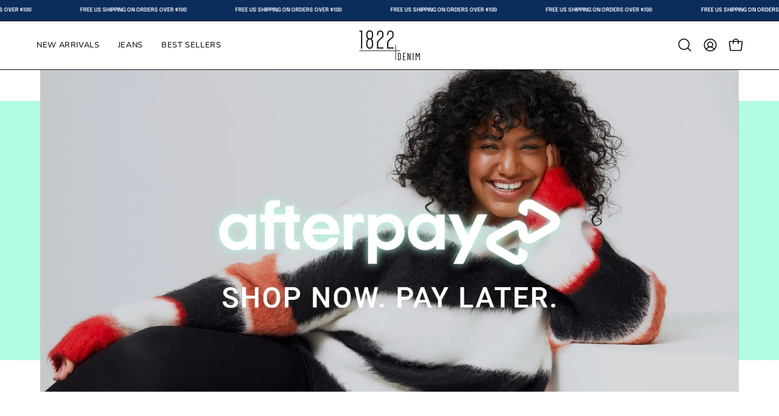

--- FILE ---
content_type: text/css
request_url: https://cdn.getshogun.com/605a4e0f50749f00c1c294cc.css
body_size: 9155
content:
.shg-box{position:relative;display:flex;width:100%;flex-direction:column;flex:1 1 auto}.shg-box>.shg-box-content{z-index:4;position:relative;min-height:1px}.shg-box-vertical-align-wrapper,.shg-box-vertical-center-wrapper{display:flex;width:100%}.shg-box-vertical-align-top{justify-content:flex-start}.shg-box-vertical-align-center,.shg-box-vertical-center{justify-content:center}.shg-box-vertical-align-bottom{justify-content:flex-end}.shg-box-overlay{position:absolute;top:0;left:0;right:0;bottom:0;z-index:3;pointer-events:none}.shg-box-video-wrapper{position:absolute;top:0;left:0;right:0;bottom:0;overflow:hidden;z-index:-1}#s-54af3a36-9df7-4b31-a808-bc9fbb676004{min-height:50px}@media (max-width: 767px){#s-54af3a36-9df7-4b31-a808-bc9fbb676004{display:none}#s-54af3a36-9df7-4b31-a808-bc9fbb676004,#wrap-s-54af3a36-9df7-4b31-a808-bc9fbb676004{display:none !important}}#s-54af3a36-9df7-4b31-a808-bc9fbb676004>.shg-box-overlay{background-color:#fff;opacity:0}#s-54af3a36-9df7-4b31-a808-bc9fbb676004.shg-box.shg-c{justify-content:center}.shogun-image-container{position:relative}.shogun-image-container.shg-align-left{text-align:left}.shogun-image-container.shg-align-center{text-align:center}.shogun-image-container.shg-align-right{text-align:right}.shogun-image-linked{cursor:pointer}.shogun-image-overlay{position:absolute;top:0;left:0;bottom:0;right:0;display:flex;padding:20px;align-items:center;justify-content:center;pointer-events:none}.shogun-image-overlay.shg-top-left{align-items:flex-start;justify-content:flex-start}.shogun-image-overlay.shg-top-center{align-items:flex-start;justify-content:center}.shogun-image-overlay.shg-top-right{align-items:flex-start;justify-content:flex-end}.shogun-image-overlay.shg-middle-left{align-items:center;justify-content:flex-start}.shogun-image-overlay.shg-middle-center{align-items:center;justify-content:center}.shogun-image-overlay.shg-middle-right{align-items:center;justify-content:flex-end}.shogun-image-overlay.shg-bottom-left{align-items:flex-end;justify-content:flex-start}.shogun-image-overlay.shg-bottom-center{align-items:flex-end;justify-content:center}.shogun-image-overlay.shg-bottom-right{align-items:flex-end;justify-content:flex-end}.shogun-image-overlay p{margin:0;padding:0;line-height:normal}.shogun-image-cover{-o-object-fit:cover;object-fit:cover;font-family:"object-fit: cover;";width:100%}.shogun-image-contain{font-family:"object-fit: contain;";-o-object-fit:contain;object-fit:contain;width:100%}.shogun-image-link{display:block;min-height:inherit;max-height:inherit}img.shogun-image{display:block;margin:0 auto;max-width:100%}.shogun-image-content{display:flex;height:100%;left:0;position:absolute;top:0;width:100%;z-index:10}.shogun-image-content-linked,.shogun-image-content-not-linked{pointer-events:none}.shogun-image-content-not-linked>div{pointer-events:auto}.shogun-image-content-linked a,.shogun-image-content-linked button,.shogun-image-content-linked iframe,.shogun-image-content-linked .shg-box-linked{pointer-events:auto}.shogun-image-content>div{width:100%}.shogun-image-content-top{align-items:flex-start}.shogun-image-content-center{align-items:center}.shogun-image-content-bottom{align-items:flex-end}#s-85344324-60a0-4bb8-b803-bb53cc2c3e8e{text-align:center}#s-85344324-60a0-4bb8-b803-bb53cc2c3e8e img.shogun-image{width:px}#s-85344324-60a0-4bb8-b803-bb53cc2c3e8e .shogun-image-content{align-items:center}#s-667adc82-5714-4cc4-bf18-c0bda3a8d3b4{min-height:50px}@media (max-width: 767px){#s-667adc82-5714-4cc4-bf18-c0bda3a8d3b4{display:none}#s-667adc82-5714-4cc4-bf18-c0bda3a8d3b4,#wrap-s-667adc82-5714-4cc4-bf18-c0bda3a8d3b4{display:none !important}}#s-667adc82-5714-4cc4-bf18-c0bda3a8d3b4>.shg-box-overlay{background-color:#fff;opacity:0}#s-667adc82-5714-4cc4-bf18-c0bda3a8d3b4.shg-box.shg-c{justify-content:center}#s-18afd9f5-6f90-4374-b44b-da95b7e33440{min-height:50px}@media (max-width: 767px){#s-18afd9f5-6f90-4374-b44b-da95b7e33440{display:none}#s-18afd9f5-6f90-4374-b44b-da95b7e33440,#wrap-s-18afd9f5-6f90-4374-b44b-da95b7e33440{display:none !important}}#s-18afd9f5-6f90-4374-b44b-da95b7e33440>.shg-box-overlay{background-color:#fff;opacity:0}#s-18afd9f5-6f90-4374-b44b-da95b7e33440.shg-box.shg-c{justify-content:center}#s-8f410e10-1545-47af-a287-b8948bc5daa3{margin-left:auto;margin-right:auto;min-height:50px;max-width:600px}@media (min-width: 1200px){#s-8f410e10-1545-47af-a287-b8948bc5daa3{display:none}#s-8f410e10-1545-47af-a287-b8948bc5daa3,#wrap-s-8f410e10-1545-47af-a287-b8948bc5daa3{display:none !important}}@media (min-width: 992px) and (max-width: 1199px){#s-8f410e10-1545-47af-a287-b8948bc5daa3{display:none}#s-8f410e10-1545-47af-a287-b8948bc5daa3,#wrap-s-8f410e10-1545-47af-a287-b8948bc5daa3{display:none !important}}@media (max-width: 767px){#s-8f410e10-1545-47af-a287-b8948bc5daa3{display:none}#s-8f410e10-1545-47af-a287-b8948bc5daa3,#wrap-s-8f410e10-1545-47af-a287-b8948bc5daa3{display:none !important}}#s-8f410e10-1545-47af-a287-b8948bc5daa3>.shg-box-overlay{background-color:#fff;opacity:0}#s-8f410e10-1545-47af-a287-b8948bc5daa3.shg-box.shg-c{justify-content:center}#s-fe6a6936-dcdd-4e2d-925e-9cd2f28c556e{text-align:center}#s-fe6a6936-dcdd-4e2d-925e-9cd2f28c556e img.shogun-image{width:px}#s-fe6a6936-dcdd-4e2d-925e-9cd2f28c556e .shogun-image-content{align-items:center}#s-db04c856-810e-468e-9c48-ed1ef7752721{margin-top:15px;margin-left:auto;margin-bottom:15px;margin-right:auto;min-height:50px;max-width:1100px}@media (min-width: 768px) and (max-width: 991px){#s-db04c856-810e-468e-9c48-ed1ef7752721{display:none}#s-db04c856-810e-468e-9c48-ed1ef7752721,#wrap-s-db04c856-810e-468e-9c48-ed1ef7752721{display:none !important}}@media (max-width: 767px){#s-db04c856-810e-468e-9c48-ed1ef7752721{display:none}#s-db04c856-810e-468e-9c48-ed1ef7752721,#wrap-s-db04c856-810e-468e-9c48-ed1ef7752721{display:none !important}}#s-db04c856-810e-468e-9c48-ed1ef7752721>.shg-box-overlay{background-color:#fff;opacity:0}#s-db04c856-810e-468e-9c48-ed1ef7752721.shg-box.shg-c{justify-content:center}#s-b94188ac-af55-40cf-b686-a18b2c9779b6{text-align:center}#s-b94188ac-af55-40cf-b686-a18b2c9779b6 img.shogun-image{width:px}#s-b94188ac-af55-40cf-b686-a18b2c9779b6 .shogun-image-content{align-items:center}#s-3378323b-7aec-42fc-b85e-052882acee4c{min-height:50px}@media (max-width: 767px){#s-3378323b-7aec-42fc-b85e-052882acee4c{display:none}#s-3378323b-7aec-42fc-b85e-052882acee4c,#wrap-s-3378323b-7aec-42fc-b85e-052882acee4c{display:none !important}}#s-3378323b-7aec-42fc-b85e-052882acee4c>.shg-box-overlay{background-color:#fff;opacity:0}#s-3378323b-7aec-42fc-b85e-052882acee4c.shg-box.shg-c{justify-content:center}#s-52795deb-5b32-435d-883d-efda9871aa0e{min-height:50px}@media (max-width: 767px){#s-52795deb-5b32-435d-883d-efda9871aa0e{display:none}#s-52795deb-5b32-435d-883d-efda9871aa0e,#wrap-s-52795deb-5b32-435d-883d-efda9871aa0e{display:none !important}}#s-52795deb-5b32-435d-883d-efda9871aa0e>.shg-box-overlay{background-color:#fff;opacity:0}#s-52795deb-5b32-435d-883d-efda9871aa0e.shg-box.shg-c{justify-content:center}#s-d78fd26e-f7d4-456f-a7b8-4d7f5a5277e2{margin-left:auto;margin-right:auto;min-height:50px;max-width:720px}@media (min-width: 1200px){#s-d78fd26e-f7d4-456f-a7b8-4d7f5a5277e2{display:none}#s-d78fd26e-f7d4-456f-a7b8-4d7f5a5277e2,#wrap-s-d78fd26e-f7d4-456f-a7b8-4d7f5a5277e2{display:none !important}}@media (min-width: 992px) and (max-width: 1199px){#s-d78fd26e-f7d4-456f-a7b8-4d7f5a5277e2{display:none}#s-d78fd26e-f7d4-456f-a7b8-4d7f5a5277e2,#wrap-s-d78fd26e-f7d4-456f-a7b8-4d7f5a5277e2{display:none !important}}@media (max-width: 767px){#s-d78fd26e-f7d4-456f-a7b8-4d7f5a5277e2{display:none}#s-d78fd26e-f7d4-456f-a7b8-4d7f5a5277e2,#wrap-s-d78fd26e-f7d4-456f-a7b8-4d7f5a5277e2{display:none !important}}#s-d78fd26e-f7d4-456f-a7b8-4d7f5a5277e2>.shg-box-overlay{background-color:#fff;opacity:0}#s-d78fd26e-f7d4-456f-a7b8-4d7f5a5277e2.shg-box.shg-c{justify-content:center}.shg-row{display:flex;flex-wrap:wrap;min-height:inherit;max-height:inherit;justify-content:space-between}.shg-row>*{min-height:inherit;max-height:inherit}.shg-c-xs-1,.shg-c-xs-2,.shg-c-xs-3,.shg-c-xs-4,.shg-c-xs-5,.shg-c-xs-6,.shg-c-xs-7,.shg-c-xs-8,.shg-c-xs-9,.shg-c-xs-10,.shg-c-xs-11,.shg-c-xs-12,.shg-c-sm-1,.shg-c-sm-2,.shg-c-sm-3,.shg-c-sm-4,.shg-c-sm-5,.shg-c-sm-6,.shg-c-sm-7,.shg-c-sm-8,.shg-c-sm-9,.shg-c-sm-10,.shg-c-sm-11,.shg-c-sm-12,.shg-c-md-1,.shg-c-md-2,.shg-c-md-3,.shg-c-md-4,.shg-c-md-5,.shg-c-md-6,.shg-c-md-7,.shg-c-md-8,.shg-c-md-9,.shg-c-md-10,.shg-c-md-11,.shg-c-md-12,.shg-c-lg-1,.shg-c-lg-2,.shg-c-lg-3,.shg-c-lg-4,.shg-c-lg-5,.shg-c-lg-6,.shg-c-lg-7,.shg-c-lg-8,.shg-c-lg-9,.shg-c-lg-10,.shg-c-lg-11,.shg-c-lg-12{position:relative}@media (min-width: 0px){[id="s-e9c00cfb-99a1-4f2a-812a-1b510165aeb4"]>.shg-row>.shg-c-xs-12{width:100%}}@media (min-width: 768px){[id="s-e9c00cfb-99a1-4f2a-812a-1b510165aeb4"]>.shg-row>.shg-c-sm-1{width:calc(8.333333333333334% - 15.0px)}[id="s-e9c00cfb-99a1-4f2a-812a-1b510165aeb4"]>.shg-row>.shg-c-sm-2{width:calc(16.666666666666668% - 15.0px)}[id="s-e9c00cfb-99a1-4f2a-812a-1b510165aeb4"]>.shg-row>.shg-c-sm-3{width:calc(25.0% - 15.0px)}[id="s-e9c00cfb-99a1-4f2a-812a-1b510165aeb4"]>.shg-row>.shg-c-sm-4{width:calc(33.333333333333336% - 15.0px)}[id="s-e9c00cfb-99a1-4f2a-812a-1b510165aeb4"]>.shg-row>.shg-c-sm-5{width:calc(41.66666666666667% - 15.0px)}[id="s-e9c00cfb-99a1-4f2a-812a-1b510165aeb4"]>.shg-row>.shg-c-sm-6{width:calc(50.0% - 15.0px)}[id="s-e9c00cfb-99a1-4f2a-812a-1b510165aeb4"]>.shg-row>.shg-c-sm-7{width:calc(58.333333333333336% - 15.0px)}[id="s-e9c00cfb-99a1-4f2a-812a-1b510165aeb4"]>.shg-row>.shg-c-sm-8{width:calc(66.66666666666667% - 15.0px)}[id="s-e9c00cfb-99a1-4f2a-812a-1b510165aeb4"]>.shg-row>.shg-c-sm-9{width:calc(75.0% - 15.0px)}[id="s-e9c00cfb-99a1-4f2a-812a-1b510165aeb4"]>.shg-row>.shg-c-sm-10{width:calc(83.33333333333334% - 15.0px)}[id="s-e9c00cfb-99a1-4f2a-812a-1b510165aeb4"]>.shg-row>.shg-c-sm-11{width:calc(91.66666666666667% - 15.0px)}[id="s-e9c00cfb-99a1-4f2a-812a-1b510165aeb4"]>.shg-row>.shg-c-sm-12{width:calc(100.0% - 15.0px)}}@media (min-width: 992px){[id="s-e9c00cfb-99a1-4f2a-812a-1b510165aeb4"]>.shg-row>.shg-c-md-1{width:calc(8.333333333333334% - 15.0px)}[id="s-e9c00cfb-99a1-4f2a-812a-1b510165aeb4"]>.shg-row>.shg-c-md-2{width:calc(16.666666666666668% - 15.0px)}[id="s-e9c00cfb-99a1-4f2a-812a-1b510165aeb4"]>.shg-row>.shg-c-md-3{width:calc(25.0% - 15.0px)}[id="s-e9c00cfb-99a1-4f2a-812a-1b510165aeb4"]>.shg-row>.shg-c-md-4{width:calc(33.333333333333336% - 15.0px)}[id="s-e9c00cfb-99a1-4f2a-812a-1b510165aeb4"]>.shg-row>.shg-c-md-5{width:calc(41.66666666666667% - 15.0px)}[id="s-e9c00cfb-99a1-4f2a-812a-1b510165aeb4"]>.shg-row>.shg-c-md-6{width:calc(50.0% - 15.0px)}[id="s-e9c00cfb-99a1-4f2a-812a-1b510165aeb4"]>.shg-row>.shg-c-md-7{width:calc(58.333333333333336% - 15.0px)}[id="s-e9c00cfb-99a1-4f2a-812a-1b510165aeb4"]>.shg-row>.shg-c-md-8{width:calc(66.66666666666667% - 15.0px)}[id="s-e9c00cfb-99a1-4f2a-812a-1b510165aeb4"]>.shg-row>.shg-c-md-9{width:calc(75.0% - 15.0px)}[id="s-e9c00cfb-99a1-4f2a-812a-1b510165aeb4"]>.shg-row>.shg-c-md-10{width:calc(83.33333333333334% - 15.0px)}[id="s-e9c00cfb-99a1-4f2a-812a-1b510165aeb4"]>.shg-row>.shg-c-md-11{width:calc(91.66666666666667% - 15.0px)}[id="s-e9c00cfb-99a1-4f2a-812a-1b510165aeb4"]>.shg-row>.shg-c-md-12{width:calc(100.0% - 15.0px)}}@media (min-width: 1200px){[id="s-e9c00cfb-99a1-4f2a-812a-1b510165aeb4"]>.shg-row>.shg-c-lg-1{width:calc(8.333333333333334% - 15.0px)}[id="s-e9c00cfb-99a1-4f2a-812a-1b510165aeb4"]>.shg-row>.shg-c-lg-2{width:calc(16.666666666666668% - 15.0px)}[id="s-e9c00cfb-99a1-4f2a-812a-1b510165aeb4"]>.shg-row>.shg-c-lg-3{width:calc(25.0% - 15.0px)}[id="s-e9c00cfb-99a1-4f2a-812a-1b510165aeb4"]>.shg-row>.shg-c-lg-4{width:calc(33.333333333333336% - 15.0px)}[id="s-e9c00cfb-99a1-4f2a-812a-1b510165aeb4"]>.shg-row>.shg-c-lg-5{width:calc(41.66666666666667% - 15.0px)}[id="s-e9c00cfb-99a1-4f2a-812a-1b510165aeb4"]>.shg-row>.shg-c-lg-6{width:calc(50.0% - 15.0px)}[id="s-e9c00cfb-99a1-4f2a-812a-1b510165aeb4"]>.shg-row>.shg-c-lg-7{width:calc(58.333333333333336% - 15.0px)}[id="s-e9c00cfb-99a1-4f2a-812a-1b510165aeb4"]>.shg-row>.shg-c-lg-8{width:calc(66.66666666666667% - 15.0px)}[id="s-e9c00cfb-99a1-4f2a-812a-1b510165aeb4"]>.shg-row>.shg-c-lg-9{width:calc(75.0% - 15.0px)}[id="s-e9c00cfb-99a1-4f2a-812a-1b510165aeb4"]>.shg-row>.shg-c-lg-10{width:calc(83.33333333333334% - 15.0px)}[id="s-e9c00cfb-99a1-4f2a-812a-1b510165aeb4"]>.shg-row>.shg-c-lg-11{width:calc(91.66666666666667% - 15.0px)}[id="s-e9c00cfb-99a1-4f2a-812a-1b510165aeb4"]>.shg-row>.shg-c-lg-12{width:calc(100.0% - 15.0px)}}#s-6e2898c2-d53a-4885-b73c-074c0b4784b4{margin-top:28px;margin-left:auto;margin-bottom:28px;margin-right:auto;min-height:50px;max-width:240px}#s-6e2898c2-d53a-4885-b73c-074c0b4784b4>.shg-box-overlay{background-color:#fff;opacity:0}#s-6e2898c2-d53a-4885-b73c-074c0b4784b4.shg-box.shg-c{justify-content:center}#s-833f018d-d61f-48a5-ade1-9a5a9bdd4b17{text-align:center}#s-833f018d-d61f-48a5-ade1-9a5a9bdd4b17 img.shogun-image{width:px}#s-833f018d-d61f-48a5-ade1-9a5a9bdd4b17 .shogun-image-content{align-items:center}#s-b2ca7353-86ac-49b9-a9cd-cb70f842a69a{margin-left:auto;margin-right:auto;min-height:50px;max-width:210px}#s-b2ca7353-86ac-49b9-a9cd-cb70f842a69a>.shg-box-overlay{background-color:#fff;opacity:0}#s-b2ca7353-86ac-49b9-a9cd-cb70f842a69a.shg-box.shg-c{justify-content:center}.shg-btn.shg-cse,.shg-btn.shg-cse:hover,.shg-btn.shg-cse:focus{color:#FFF}.shg-btn{cursor:pointer;box-sizing:border-box}.shg-btn.shg-btn-stretch{display:block}.shg-btn:not(.shg-btn-stretch){display:inline-block}.shg-btn-wrapper.shg-align-left{text-align:left}.shg-btn-wrapper.shg-align-center{text-align:center}.shg-btn-wrapper.shg-align-right{text-align:right}#s-9388dcf1-ef81-40f2-8f68-8b7bdb3a2e3d{padding-top:10px;padding-left:20px;padding-bottom:10px;padding-right:20px;border-radius:2px;background-color:#252525;text-align:center;text-decoration:none;letter-spacing:2px}#s-9388dcf1-ef81-40f2-8f68-8b7bdb3a2e3d:hover{background-color:#424242 !important;text-decoration:none !important}#s-9388dcf1-ef81-40f2-8f68-8b7bdb3a2e3d:active{background-color:#000000 !important;text-decoration:none !important}#s-9388dcf1-ef81-40f2-8f68-8b7bdb3a2e3d.shg-btn{color:#ffffff;font-size:12px;font-weight:500;font-family:Roboto;display:block}#s-7a6250a5-88d1-4be1-8c17-6877ea1ccac6{text-align:center}#s-7a6250a5-88d1-4be1-8c17-6877ea1ccac6 img.shogun-image{width:px}#s-7a6250a5-88d1-4be1-8c17-6877ea1ccac6 .shogun-image-content{align-items:center}#s-ea029a08-7c9b-479c-b46f-a6c3d7f3fa46{margin-top:10px;margin-left:auto;margin-bottom:10px;margin-right:auto;min-height:50px;max-width:1300px}@media (min-width: 768px) and (max-width: 991px){#s-ea029a08-7c9b-479c-b46f-a6c3d7f3fa46{display:none}#s-ea029a08-7c9b-479c-b46f-a6c3d7f3fa46,#wrap-s-ea029a08-7c9b-479c-b46f-a6c3d7f3fa46{display:none !important}}@media (max-width: 767px){#s-ea029a08-7c9b-479c-b46f-a6c3d7f3fa46{display:none}#s-ea029a08-7c9b-479c-b46f-a6c3d7f3fa46,#wrap-s-ea029a08-7c9b-479c-b46f-a6c3d7f3fa46{display:none !important}}#s-ea029a08-7c9b-479c-b46f-a6c3d7f3fa46>.shg-box-overlay{background-color:#fff;opacity:0}#s-ea029a08-7c9b-479c-b46f-a6c3d7f3fa46.shg-box.shg-c{justify-content:center}@media (min-width: 0px){[id="s-c8470671-c980-487a-be7e-4cbcc4bb2c23"]>.shg-row>.shg-c-xs-12{width:100%}}@media (min-width: 768px){[id="s-c8470671-c980-487a-be7e-4cbcc4bb2c23"]>.shg-row>.shg-c-sm-1{width:calc(8.333333333333334% - 15.0px)}[id="s-c8470671-c980-487a-be7e-4cbcc4bb2c23"]>.shg-row>.shg-c-sm-2{width:calc(16.666666666666668% - 15.0px)}[id="s-c8470671-c980-487a-be7e-4cbcc4bb2c23"]>.shg-row>.shg-c-sm-3{width:calc(25.0% - 15.0px)}[id="s-c8470671-c980-487a-be7e-4cbcc4bb2c23"]>.shg-row>.shg-c-sm-4{width:calc(33.333333333333336% - 15.0px)}[id="s-c8470671-c980-487a-be7e-4cbcc4bb2c23"]>.shg-row>.shg-c-sm-5{width:calc(41.66666666666667% - 15.0px)}[id="s-c8470671-c980-487a-be7e-4cbcc4bb2c23"]>.shg-row>.shg-c-sm-6{width:calc(50.0% - 15.0px)}[id="s-c8470671-c980-487a-be7e-4cbcc4bb2c23"]>.shg-row>.shg-c-sm-7{width:calc(58.333333333333336% - 15.0px)}[id="s-c8470671-c980-487a-be7e-4cbcc4bb2c23"]>.shg-row>.shg-c-sm-8{width:calc(66.66666666666667% - 15.0px)}[id="s-c8470671-c980-487a-be7e-4cbcc4bb2c23"]>.shg-row>.shg-c-sm-9{width:calc(75.0% - 15.0px)}[id="s-c8470671-c980-487a-be7e-4cbcc4bb2c23"]>.shg-row>.shg-c-sm-10{width:calc(83.33333333333334% - 15.0px)}[id="s-c8470671-c980-487a-be7e-4cbcc4bb2c23"]>.shg-row>.shg-c-sm-11{width:calc(91.66666666666667% - 15.0px)}[id="s-c8470671-c980-487a-be7e-4cbcc4bb2c23"]>.shg-row>.shg-c-sm-12{width:calc(100.0% - 15.0px)}}@media (min-width: 992px){[id="s-c8470671-c980-487a-be7e-4cbcc4bb2c23"]>.shg-row>.shg-c-md-1{width:calc(8.333333333333334% - 15.0px)}[id="s-c8470671-c980-487a-be7e-4cbcc4bb2c23"]>.shg-row>.shg-c-md-2{width:calc(16.666666666666668% - 15.0px)}[id="s-c8470671-c980-487a-be7e-4cbcc4bb2c23"]>.shg-row>.shg-c-md-3{width:calc(25.0% - 15.0px)}[id="s-c8470671-c980-487a-be7e-4cbcc4bb2c23"]>.shg-row>.shg-c-md-4{width:calc(33.333333333333336% - 15.0px)}[id="s-c8470671-c980-487a-be7e-4cbcc4bb2c23"]>.shg-row>.shg-c-md-5{width:calc(41.66666666666667% - 15.0px)}[id="s-c8470671-c980-487a-be7e-4cbcc4bb2c23"]>.shg-row>.shg-c-md-6{width:calc(50.0% - 15.0px)}[id="s-c8470671-c980-487a-be7e-4cbcc4bb2c23"]>.shg-row>.shg-c-md-7{width:calc(58.333333333333336% - 15.0px)}[id="s-c8470671-c980-487a-be7e-4cbcc4bb2c23"]>.shg-row>.shg-c-md-8{width:calc(66.66666666666667% - 15.0px)}[id="s-c8470671-c980-487a-be7e-4cbcc4bb2c23"]>.shg-row>.shg-c-md-9{width:calc(75.0% - 15.0px)}[id="s-c8470671-c980-487a-be7e-4cbcc4bb2c23"]>.shg-row>.shg-c-md-10{width:calc(83.33333333333334% - 15.0px)}[id="s-c8470671-c980-487a-be7e-4cbcc4bb2c23"]>.shg-row>.shg-c-md-11{width:calc(91.66666666666667% - 15.0px)}[id="s-c8470671-c980-487a-be7e-4cbcc4bb2c23"]>.shg-row>.shg-c-md-12{width:calc(100.0% - 15.0px)}}@media (min-width: 1200px){[id="s-c8470671-c980-487a-be7e-4cbcc4bb2c23"]>.shg-row>.shg-c-lg-1{width:calc(8.333333333333334% - 15.0px)}[id="s-c8470671-c980-487a-be7e-4cbcc4bb2c23"]>.shg-row>.shg-c-lg-2{width:calc(16.666666666666668% - 15.0px)}[id="s-c8470671-c980-487a-be7e-4cbcc4bb2c23"]>.shg-row>.shg-c-lg-3{width:calc(25.0% - 15.0px)}[id="s-c8470671-c980-487a-be7e-4cbcc4bb2c23"]>.shg-row>.shg-c-lg-4{width:calc(33.333333333333336% - 15.0px)}[id="s-c8470671-c980-487a-be7e-4cbcc4bb2c23"]>.shg-row>.shg-c-lg-5{width:calc(41.66666666666667% - 15.0px)}[id="s-c8470671-c980-487a-be7e-4cbcc4bb2c23"]>.shg-row>.shg-c-lg-6{width:calc(50.0% - 15.0px)}[id="s-c8470671-c980-487a-be7e-4cbcc4bb2c23"]>.shg-row>.shg-c-lg-7{width:calc(58.333333333333336% - 15.0px)}[id="s-c8470671-c980-487a-be7e-4cbcc4bb2c23"]>.shg-row>.shg-c-lg-8{width:calc(66.66666666666667% - 15.0px)}[id="s-c8470671-c980-487a-be7e-4cbcc4bb2c23"]>.shg-row>.shg-c-lg-9{width:calc(75.0% - 15.0px)}[id="s-c8470671-c980-487a-be7e-4cbcc4bb2c23"]>.shg-row>.shg-c-lg-10{width:calc(83.33333333333334% - 15.0px)}[id="s-c8470671-c980-487a-be7e-4cbcc4bb2c23"]>.shg-row>.shg-c-lg-11{width:calc(91.66666666666667% - 15.0px)}[id="s-c8470671-c980-487a-be7e-4cbcc4bb2c23"]>.shg-row>.shg-c-lg-12{width:calc(100.0% - 15.0px)}}#s-cdda533a-87ac-44df-82d3-8cb074106f1e{margin-left:auto;margin-right:auto;min-height:50px;max-width:350px}#s-cdda533a-87ac-44df-82d3-8cb074106f1e>.shg-box-overlay{background-color:#fff;opacity:0}#s-cdda533a-87ac-44df-82d3-8cb074106f1e.shg-box.shg-c{justify-content:center}#s-37919d86-bb65-4a06-a4dd-a49bbb3ee35d{margin-top:50px;margin-bottom:50px;text-align:center}#s-37919d86-bb65-4a06-a4dd-a49bbb3ee35d img.shogun-image{width:px}#s-37919d86-bb65-4a06-a4dd-a49bbb3ee35d .shogun-image-content{align-items:center}#s-c98bfe7d-a1f0-4a1f-9015-b2ec00f59388{padding-top:10px;padding-left:20px;padding-bottom:10px;padding-right:20px;border-radius:2px;background-color:#252525;text-align:center;text-decoration:none;letter-spacing:2px}#s-c98bfe7d-a1f0-4a1f-9015-b2ec00f59388:hover{box-shadow:1px 1px 1px 1px #000 !important;background-color:#fff !important;text-decoration:none !important;color:#000 !important;background-image:none !important;hover-type:color !important}#s-c98bfe7d-a1f0-4a1f-9015-b2ec00f59388:active{background-color:#000000 !important;text-decoration:none !important}#s-c98bfe7d-a1f0-4a1f-9015-b2ec00f59388.shg-btn{color:#ffffff;font-size:14px;font-weight:500;font-family:Roboto;display:block}#s-e6e7607b-bbb9-4023-a106-289d59837708{text-align:center}#s-e6e7607b-bbb9-4023-a106-289d59837708 img.shogun-image{width:px}#s-e6e7607b-bbb9-4023-a106-289d59837708 .shogun-image-content{align-items:center}#s-6c85fe91-4a7c-4839-869f-543bee85f146{min-height:50px}@media (max-width: 767px){#s-6c85fe91-4a7c-4839-869f-543bee85f146{display:none}#s-6c85fe91-4a7c-4839-869f-543bee85f146,#wrap-s-6c85fe91-4a7c-4839-869f-543bee85f146{display:none !important}}#s-6c85fe91-4a7c-4839-869f-543bee85f146>.shg-box-overlay{background-color:#fff;opacity:0}#s-6c85fe91-4a7c-4839-869f-543bee85f146.shg-box.shg-c{justify-content:center}#s-505e81f9-c11a-4378-a6af-39d29165fd68{min-height:50px}@media (max-width: 767px){#s-505e81f9-c11a-4378-a6af-39d29165fd68{display:none}#s-505e81f9-c11a-4378-a6af-39d29165fd68,#wrap-s-505e81f9-c11a-4378-a6af-39d29165fd68{display:none !important}}#s-505e81f9-c11a-4378-a6af-39d29165fd68>.shg-box-overlay{background-color:#fff;opacity:0}#s-505e81f9-c11a-4378-a6af-39d29165fd68.shg-box.shg-c{justify-content:center}#s-155d885e-072a-481c-8a44-7480d5fb4a47{margin-top:10px;margin-left:auto;margin-bottom:10px;margin-right:auto;min-height:50px;max-width:1300px}@media (min-width: 768px) and (max-width: 991px){#s-155d885e-072a-481c-8a44-7480d5fb4a47{display:none}#s-155d885e-072a-481c-8a44-7480d5fb4a47,#wrap-s-155d885e-072a-481c-8a44-7480d5fb4a47{display:none !important}}@media (max-width: 767px){#s-155d885e-072a-481c-8a44-7480d5fb4a47{display:none}#s-155d885e-072a-481c-8a44-7480d5fb4a47,#wrap-s-155d885e-072a-481c-8a44-7480d5fb4a47{display:none !important}}#s-155d885e-072a-481c-8a44-7480d5fb4a47>.shg-box-overlay{background-color:#fff;opacity:0}#s-155d885e-072a-481c-8a44-7480d5fb4a47.shg-box.shg-c{justify-content:center}@media (min-width: 0px){[id="s-76a99a69-f22c-440f-b46e-1b4805947421"]>.shg-row>.shg-c-xs-12{width:100%}}@media (min-width: 768px){[id="s-76a99a69-f22c-440f-b46e-1b4805947421"]>.shg-row>.shg-c-sm-1{width:calc(8.333333333333334% - 15.0px)}[id="s-76a99a69-f22c-440f-b46e-1b4805947421"]>.shg-row>.shg-c-sm-2{width:calc(16.666666666666668% - 15.0px)}[id="s-76a99a69-f22c-440f-b46e-1b4805947421"]>.shg-row>.shg-c-sm-3{width:calc(25.0% - 15.0px)}[id="s-76a99a69-f22c-440f-b46e-1b4805947421"]>.shg-row>.shg-c-sm-4{width:calc(33.333333333333336% - 15.0px)}[id="s-76a99a69-f22c-440f-b46e-1b4805947421"]>.shg-row>.shg-c-sm-5{width:calc(41.66666666666667% - 15.0px)}[id="s-76a99a69-f22c-440f-b46e-1b4805947421"]>.shg-row>.shg-c-sm-6{width:calc(50.0% - 15.0px)}[id="s-76a99a69-f22c-440f-b46e-1b4805947421"]>.shg-row>.shg-c-sm-7{width:calc(58.333333333333336% - 15.0px)}[id="s-76a99a69-f22c-440f-b46e-1b4805947421"]>.shg-row>.shg-c-sm-8{width:calc(66.66666666666667% - 15.0px)}[id="s-76a99a69-f22c-440f-b46e-1b4805947421"]>.shg-row>.shg-c-sm-9{width:calc(75.0% - 15.0px)}[id="s-76a99a69-f22c-440f-b46e-1b4805947421"]>.shg-row>.shg-c-sm-10{width:calc(83.33333333333334% - 15.0px)}[id="s-76a99a69-f22c-440f-b46e-1b4805947421"]>.shg-row>.shg-c-sm-11{width:calc(91.66666666666667% - 15.0px)}[id="s-76a99a69-f22c-440f-b46e-1b4805947421"]>.shg-row>.shg-c-sm-12{width:calc(100.0% - 15.0px)}}@media (min-width: 992px){[id="s-76a99a69-f22c-440f-b46e-1b4805947421"]>.shg-row>.shg-c-md-1{width:calc(8.333333333333334% - 15.0px)}[id="s-76a99a69-f22c-440f-b46e-1b4805947421"]>.shg-row>.shg-c-md-2{width:calc(16.666666666666668% - 15.0px)}[id="s-76a99a69-f22c-440f-b46e-1b4805947421"]>.shg-row>.shg-c-md-3{width:calc(25.0% - 15.0px)}[id="s-76a99a69-f22c-440f-b46e-1b4805947421"]>.shg-row>.shg-c-md-4{width:calc(33.333333333333336% - 15.0px)}[id="s-76a99a69-f22c-440f-b46e-1b4805947421"]>.shg-row>.shg-c-md-5{width:calc(41.66666666666667% - 15.0px)}[id="s-76a99a69-f22c-440f-b46e-1b4805947421"]>.shg-row>.shg-c-md-6{width:calc(50.0% - 15.0px)}[id="s-76a99a69-f22c-440f-b46e-1b4805947421"]>.shg-row>.shg-c-md-7{width:calc(58.333333333333336% - 15.0px)}[id="s-76a99a69-f22c-440f-b46e-1b4805947421"]>.shg-row>.shg-c-md-8{width:calc(66.66666666666667% - 15.0px)}[id="s-76a99a69-f22c-440f-b46e-1b4805947421"]>.shg-row>.shg-c-md-9{width:calc(75.0% - 15.0px)}[id="s-76a99a69-f22c-440f-b46e-1b4805947421"]>.shg-row>.shg-c-md-10{width:calc(83.33333333333334% - 15.0px)}[id="s-76a99a69-f22c-440f-b46e-1b4805947421"]>.shg-row>.shg-c-md-11{width:calc(91.66666666666667% - 15.0px)}[id="s-76a99a69-f22c-440f-b46e-1b4805947421"]>.shg-row>.shg-c-md-12{width:calc(100.0% - 15.0px)}}@media (min-width: 1200px){[id="s-76a99a69-f22c-440f-b46e-1b4805947421"]>.shg-row>.shg-c-lg-1{width:calc(8.333333333333334% - 15.0px)}[id="s-76a99a69-f22c-440f-b46e-1b4805947421"]>.shg-row>.shg-c-lg-2{width:calc(16.666666666666668% - 15.0px)}[id="s-76a99a69-f22c-440f-b46e-1b4805947421"]>.shg-row>.shg-c-lg-3{width:calc(25.0% - 15.0px)}[id="s-76a99a69-f22c-440f-b46e-1b4805947421"]>.shg-row>.shg-c-lg-4{width:calc(33.333333333333336% - 15.0px)}[id="s-76a99a69-f22c-440f-b46e-1b4805947421"]>.shg-row>.shg-c-lg-5{width:calc(41.66666666666667% - 15.0px)}[id="s-76a99a69-f22c-440f-b46e-1b4805947421"]>.shg-row>.shg-c-lg-6{width:calc(50.0% - 15.0px)}[id="s-76a99a69-f22c-440f-b46e-1b4805947421"]>.shg-row>.shg-c-lg-7{width:calc(58.333333333333336% - 15.0px)}[id="s-76a99a69-f22c-440f-b46e-1b4805947421"]>.shg-row>.shg-c-lg-8{width:calc(66.66666666666667% - 15.0px)}[id="s-76a99a69-f22c-440f-b46e-1b4805947421"]>.shg-row>.shg-c-lg-9{width:calc(75.0% - 15.0px)}[id="s-76a99a69-f22c-440f-b46e-1b4805947421"]>.shg-row>.shg-c-lg-10{width:calc(83.33333333333334% - 15.0px)}[id="s-76a99a69-f22c-440f-b46e-1b4805947421"]>.shg-row>.shg-c-lg-11{width:calc(91.66666666666667% - 15.0px)}[id="s-76a99a69-f22c-440f-b46e-1b4805947421"]>.shg-row>.shg-c-lg-12{width:calc(100.0% - 15.0px)}}#s-aae3ee69-7cc5-4432-bf68-6d7183288789{text-align:center}#s-aae3ee69-7cc5-4432-bf68-6d7183288789 img.shogun-image{width:px}#s-aae3ee69-7cc5-4432-bf68-6d7183288789 .shogun-image-content{align-items:center}#s-686da257-e930-425e-a096-0e89c1b41def{margin-left:auto;margin-right:auto;min-height:50px;max-width:445px}#s-686da257-e930-425e-a096-0e89c1b41def>.shg-box-overlay{background-color:#fff;opacity:0}#s-686da257-e930-425e-a096-0e89c1b41def.shg-box.shg-c{justify-content:center}#s-6ae3ddc7-c73d-4bec-929a-53e1a87afa14{margin-top:50px;margin-bottom:50px;text-align:center}#s-6ae3ddc7-c73d-4bec-929a-53e1a87afa14 img.shogun-image{width:px}#s-6ae3ddc7-c73d-4bec-929a-53e1a87afa14 .shogun-image-content{align-items:center}#s-df359dd5-59c7-4e86-a2df-45a318b8b00a{padding-top:10px;padding-left:20px;padding-bottom:10px;padding-right:20px;border-radius:2px;background-color:#252525;text-align:center;text-decoration:none;letter-spacing:2px}#s-df359dd5-59c7-4e86-a2df-45a318b8b00a:hover{box-shadow:1px 1px 1px 1px #000 !important;background-color:#fff !important;text-decoration:none !important;color:#000 !important;background-image:none !important;hover-type:color !important}#s-df359dd5-59c7-4e86-a2df-45a318b8b00a:active{background-color:#000000 !important;text-decoration:none !important}#s-df359dd5-59c7-4e86-a2df-45a318b8b00a.shg-btn{color:#ffffff;font-size:14px;font-weight:500;font-family:Roboto;display:block}#s-dda3df55-6349-424d-8f2f-e2d4b59c5687{margin-left:auto;margin-right:auto;min-height:0px;max-width:445px}#s-dda3df55-6349-424d-8f2f-e2d4b59c5687>.shg-box-overlay{background-color:#fff;opacity:0}#s-dda3df55-6349-424d-8f2f-e2d4b59c5687.shg-box.shg-c{justify-content:center}.shg-rich-text{overflow-wrap:break-word}.shg-rich-text img{margin:0 20px}@media (max-width: 768px){.shg-rich-text img{display:block;float:none !important;margin:0 auto}}.shg-default-text-content *:first-child{margin-top:0}.shg-default-text-content{text-align:left}.shg-default-text-content p,.shg-default-text-content h1,.shg-default-text-content h2,.shg-default-text-content h3,.shg-default-text-content h4,.shg-default-text-content h5,.shg-default-text-content h6,.shg-default-text-content address,.shg-default-text-content pre,.shg-default-text-content div,.shg-default-text-content ol,.shg-default-text-content ul{background-color:transparent;border:0;border-radius:0;color:#000000;font-family:inherit;font-style:normal;margin-bottom:0;padding:0;text-align:left;text-transform:none}.shg-default-text-content a{background-color:inherit;color:inherit;cursor:pointer;font-family:inherit;font-style:inherit;text-decoration:underline;text-transform:inherit}.shg-default-text-content strong,.shg-default-text-content em{background-color:inherit;color:inherit;font-family:inherit;font-size:inherit;letter-spacing:inherit;line-height:inherit;text-align:inherit;text-transform:inherit}.shg-default-text-content em{font-weight:inherit}.shg-default-text-content strong{font-style:inherit;font-weight:700}.shg-default-text-content ::-moz-selection, .shg-default-text-content *::-moz-selection{background:#accef7}.shg-default-text-content ::selection,.shg-default-text-content *::selection{background:#accef7}.shg-default-text-content p{font-size:1em;font-weight:normal;letter-spacing:-0.005em;line-height:1.714;margin-top:0.6em}.shg-default-text-content h1{font-size:1.714em;font-weight:500;letter-spacing:-0.01em;line-height:1.166;margin-top:0.67em}.shg-default-text-content h2{font-size:1.43em;font-weight:500;letter-spacing:-0.01em;line-height:1.2;margin-top:0.83em}.shg-default-text-content h3{font-size:1.142em;font-weight:500;letter-spacing:-0.008em;line-height:1.5;margin-top:1em}.shg-default-text-content h4{font-size:1em;font-weight:600;letter-spacing:-0.006em;line-height:1.428;margin-top:1.33em}.shg-default-text-content h5{font-size:0.857em;font-weight:600;letter-spacing:-0.003em;line-height:1.333;margin-top:1.43em}.shg-default-text-content h6{font-size:0.785em;font-weight:600;letter-spacing:-0.003em;line-height:1.454;margin-top:1.42em;text-transform:uppercase}.shg-default-text-content ul{list-style:disc}.shg-default-text-content ol{list-style:decimal}.shg-default-text-content ul,.shg-default-text-content ol{-webkit-margin-after:1em;margin-block-end:1em;-webkit-margin-before:1em;margin-block-start:1em;margin-bottom:0;-webkit-margin-end:0;margin-inline-end:0;-webkit-margin-start:0;margin-inline-start:0;margin-top:0;-webkit-padding-start:40px;padding-inline-start:40px}.shg-default-text-content li{font-size:1em;font-weight:normal;letter-spacing:-0.005em;line-height:1;list-style:inherit;margin-top:0.67em}.shg-default-text-content pre{font-family:monospace;font-size:1em;font-weight:normal;letter-spacing:-0.005em;line-height:1.714;margin-top:1em;white-space:pre-wrap;word-break:normal}.shg-default-text-content address{font-size:1em;font-style:italic;font-weight:normal;letter-spacing:-0.005em;line-height:1.714;margin-top:0}.shg-default-text-content div{font-size:1em;font-weight:normal;letter-spacing:-0.005em;line-height:1.714;margin-bottom:0;margin-top:0.67em}#s-1d17c4a4-daf9-4691-a826-8cd404994df1{margin-top:9px;margin-bottom:9px}#s-d26fb5c3-8f77-4461-9d6d-d6f5d09d0395{margin-left:auto;margin-right:auto;min-height:50px;max-width:720px}@media (min-width: 1200px){#s-d26fb5c3-8f77-4461-9d6d-d6f5d09d0395{display:none}#s-d26fb5c3-8f77-4461-9d6d-d6f5d09d0395,#wrap-s-d26fb5c3-8f77-4461-9d6d-d6f5d09d0395{display:none !important}}@media (min-width: 992px) and (max-width: 1199px){#s-d26fb5c3-8f77-4461-9d6d-d6f5d09d0395{display:none}#s-d26fb5c3-8f77-4461-9d6d-d6f5d09d0395,#wrap-s-d26fb5c3-8f77-4461-9d6d-d6f5d09d0395{display:none !important}}@media (max-width: 767px){#s-d26fb5c3-8f77-4461-9d6d-d6f5d09d0395{display:none}#s-d26fb5c3-8f77-4461-9d6d-d6f5d09d0395,#wrap-s-d26fb5c3-8f77-4461-9d6d-d6f5d09d0395{display:none !important}}#s-d26fb5c3-8f77-4461-9d6d-d6f5d09d0395>.shg-box-overlay{background-color:#fff;opacity:0}#s-d26fb5c3-8f77-4461-9d6d-d6f5d09d0395.shg-box.shg-c{justify-content:center}@media (min-width: 0px){[id="s-f61260c3-9d0a-4abd-9262-72969ec5f23f"]>.shg-row>.shg-c-xs-12{width:100%}}@media (min-width: 768px){[id="s-f61260c3-9d0a-4abd-9262-72969ec5f23f"]>.shg-row>.shg-c-sm-1{width:calc(8.333333333333334% - 15.0px)}[id="s-f61260c3-9d0a-4abd-9262-72969ec5f23f"]>.shg-row>.shg-c-sm-2{width:calc(16.666666666666668% - 15.0px)}[id="s-f61260c3-9d0a-4abd-9262-72969ec5f23f"]>.shg-row>.shg-c-sm-3{width:calc(25.0% - 15.0px)}[id="s-f61260c3-9d0a-4abd-9262-72969ec5f23f"]>.shg-row>.shg-c-sm-4{width:calc(33.333333333333336% - 15.0px)}[id="s-f61260c3-9d0a-4abd-9262-72969ec5f23f"]>.shg-row>.shg-c-sm-5{width:calc(41.66666666666667% - 15.0px)}[id="s-f61260c3-9d0a-4abd-9262-72969ec5f23f"]>.shg-row>.shg-c-sm-6{width:calc(50.0% - 15.0px)}[id="s-f61260c3-9d0a-4abd-9262-72969ec5f23f"]>.shg-row>.shg-c-sm-7{width:calc(58.333333333333336% - 15.0px)}[id="s-f61260c3-9d0a-4abd-9262-72969ec5f23f"]>.shg-row>.shg-c-sm-8{width:calc(66.66666666666667% - 15.0px)}[id="s-f61260c3-9d0a-4abd-9262-72969ec5f23f"]>.shg-row>.shg-c-sm-9{width:calc(75.0% - 15.0px)}[id="s-f61260c3-9d0a-4abd-9262-72969ec5f23f"]>.shg-row>.shg-c-sm-10{width:calc(83.33333333333334% - 15.0px)}[id="s-f61260c3-9d0a-4abd-9262-72969ec5f23f"]>.shg-row>.shg-c-sm-11{width:calc(91.66666666666667% - 15.0px)}[id="s-f61260c3-9d0a-4abd-9262-72969ec5f23f"]>.shg-row>.shg-c-sm-12{width:calc(100.0% - 15.0px)}}@media (min-width: 992px){[id="s-f61260c3-9d0a-4abd-9262-72969ec5f23f"]>.shg-row>.shg-c-md-1{width:calc(8.333333333333334% - 15.0px)}[id="s-f61260c3-9d0a-4abd-9262-72969ec5f23f"]>.shg-row>.shg-c-md-2{width:calc(16.666666666666668% - 15.0px)}[id="s-f61260c3-9d0a-4abd-9262-72969ec5f23f"]>.shg-row>.shg-c-md-3{width:calc(25.0% - 15.0px)}[id="s-f61260c3-9d0a-4abd-9262-72969ec5f23f"]>.shg-row>.shg-c-md-4{width:calc(33.333333333333336% - 15.0px)}[id="s-f61260c3-9d0a-4abd-9262-72969ec5f23f"]>.shg-row>.shg-c-md-5{width:calc(41.66666666666667% - 15.0px)}[id="s-f61260c3-9d0a-4abd-9262-72969ec5f23f"]>.shg-row>.shg-c-md-6{width:calc(50.0% - 15.0px)}[id="s-f61260c3-9d0a-4abd-9262-72969ec5f23f"]>.shg-row>.shg-c-md-7{width:calc(58.333333333333336% - 15.0px)}[id="s-f61260c3-9d0a-4abd-9262-72969ec5f23f"]>.shg-row>.shg-c-md-8{width:calc(66.66666666666667% - 15.0px)}[id="s-f61260c3-9d0a-4abd-9262-72969ec5f23f"]>.shg-row>.shg-c-md-9{width:calc(75.0% - 15.0px)}[id="s-f61260c3-9d0a-4abd-9262-72969ec5f23f"]>.shg-row>.shg-c-md-10{width:calc(83.33333333333334% - 15.0px)}[id="s-f61260c3-9d0a-4abd-9262-72969ec5f23f"]>.shg-row>.shg-c-md-11{width:calc(91.66666666666667% - 15.0px)}[id="s-f61260c3-9d0a-4abd-9262-72969ec5f23f"]>.shg-row>.shg-c-md-12{width:calc(100.0% - 15.0px)}}@media (min-width: 1200px){[id="s-f61260c3-9d0a-4abd-9262-72969ec5f23f"]>.shg-row>.shg-c-lg-1{width:calc(8.333333333333334% - 15.0px)}[id="s-f61260c3-9d0a-4abd-9262-72969ec5f23f"]>.shg-row>.shg-c-lg-2{width:calc(16.666666666666668% - 15.0px)}[id="s-f61260c3-9d0a-4abd-9262-72969ec5f23f"]>.shg-row>.shg-c-lg-3{width:calc(25.0% - 15.0px)}[id="s-f61260c3-9d0a-4abd-9262-72969ec5f23f"]>.shg-row>.shg-c-lg-4{width:calc(33.333333333333336% - 15.0px)}[id="s-f61260c3-9d0a-4abd-9262-72969ec5f23f"]>.shg-row>.shg-c-lg-5{width:calc(41.66666666666667% - 15.0px)}[id="s-f61260c3-9d0a-4abd-9262-72969ec5f23f"]>.shg-row>.shg-c-lg-6{width:calc(50.0% - 15.0px)}[id="s-f61260c3-9d0a-4abd-9262-72969ec5f23f"]>.shg-row>.shg-c-lg-7{width:calc(58.333333333333336% - 15.0px)}[id="s-f61260c3-9d0a-4abd-9262-72969ec5f23f"]>.shg-row>.shg-c-lg-8{width:calc(66.66666666666667% - 15.0px)}[id="s-f61260c3-9d0a-4abd-9262-72969ec5f23f"]>.shg-row>.shg-c-lg-9{width:calc(75.0% - 15.0px)}[id="s-f61260c3-9d0a-4abd-9262-72969ec5f23f"]>.shg-row>.shg-c-lg-10{width:calc(83.33333333333334% - 15.0px)}[id="s-f61260c3-9d0a-4abd-9262-72969ec5f23f"]>.shg-row>.shg-c-lg-11{width:calc(91.66666666666667% - 15.0px)}[id="s-f61260c3-9d0a-4abd-9262-72969ec5f23f"]>.shg-row>.shg-c-lg-12{width:calc(100.0% - 15.0px)}}#s-af104f2d-c26a-428d-be26-d43781944be9{text-align:center}#s-af104f2d-c26a-428d-be26-d43781944be9 img.shogun-image{width:px}#s-af104f2d-c26a-428d-be26-d43781944be9 .shogun-image-content{align-items:center}#s-fd03fe08-f875-4107-aa89-90ffe5a6286b{margin-top:12px;margin-left:auto;margin-bottom:12px;margin-right:auto;min-height:50px;max-width:320px}#s-fd03fe08-f875-4107-aa89-90ffe5a6286b>.shg-box-overlay{background-color:#fff;opacity:0}#s-fd03fe08-f875-4107-aa89-90ffe5a6286b.shg-box.shg-c{justify-content:center}#s-7780e8de-8993-4b64-86f2-8fd8d35b7e0b{margin-top:6px;margin-bottom:6px;text-align:center}#s-7780e8de-8993-4b64-86f2-8fd8d35b7e0b img.shogun-image{width:px}#s-7780e8de-8993-4b64-86f2-8fd8d35b7e0b .shogun-image-content{align-items:center}#s-03f47265-baa9-4e33-bd6b-c33e16e3aea8{margin-top:0px;margin-left:auto;margin-bottom:0px;margin-right:auto;min-height:50px;max-width:300px}#s-03f47265-baa9-4e33-bd6b-c33e16e3aea8>.shg-box-overlay{background-color:#fff;opacity:0}#s-03f47265-baa9-4e33-bd6b-c33e16e3aea8.shg-box.shg-c{justify-content:center}#s-31449fd6-44b8-4fae-80e6-1e993cd48546{padding-top:10px;padding-left:20px;padding-bottom:10px;padding-right:20px;border-radius:2px;background-color:#252525;text-align:center;text-decoration:none;letter-spacing:2px}#s-31449fd6-44b8-4fae-80e6-1e993cd48546:hover{background-color:#424242 !important;text-decoration:none !important}#s-31449fd6-44b8-4fae-80e6-1e993cd48546:active{background-color:#000000 !important;text-decoration:none !important}#s-31449fd6-44b8-4fae-80e6-1e993cd48546.shg-btn{color:#ffffff;font-size:12px;font-weight:500;font-family:Roboto;display:block}#s-6d03002d-0b75-4b51-863b-9a534ef981ed{margin-left:auto;margin-right:auto;min-height:26px;max-width:300px}#s-6d03002d-0b75-4b51-863b-9a534ef981ed>.shg-box-overlay{background-color:#fff;opacity:0}#s-6d03002d-0b75-4b51-863b-9a534ef981ed.shg-box.shg-c{justify-content:center}#s-84ccde9b-2211-4eac-b2e5-6b9acdabb1fe{min-height:50px}@media (max-width: 767px){#s-84ccde9b-2211-4eac-b2e5-6b9acdabb1fe{display:none}#s-84ccde9b-2211-4eac-b2e5-6b9acdabb1fe,#wrap-s-84ccde9b-2211-4eac-b2e5-6b9acdabb1fe{display:none !important}}#s-84ccde9b-2211-4eac-b2e5-6b9acdabb1fe>.shg-box-overlay{background-color:#fff;opacity:0}#s-84ccde9b-2211-4eac-b2e5-6b9acdabb1fe.shg-box.shg-c{justify-content:center}#s-c1a90353-013c-4383-8b22-0c4da995a893{min-height:50px}@media (max-width: 767px){#s-c1a90353-013c-4383-8b22-0c4da995a893{display:none}#s-c1a90353-013c-4383-8b22-0c4da995a893,#wrap-s-c1a90353-013c-4383-8b22-0c4da995a893{display:none !important}}#s-c1a90353-013c-4383-8b22-0c4da995a893>.shg-box-overlay{background-color:#fff;opacity:0}#s-c1a90353-013c-4383-8b22-0c4da995a893.shg-box.shg-c{justify-content:center}#s-05e8b88c-f362-4185-8adc-8d312e3cf0df{margin-left:auto;margin-right:auto;min-height:50px;max-width:415px}@media (min-width: 768px) and (max-width: 991px){#s-05e8b88c-f362-4185-8adc-8d312e3cf0df{display:none}#s-05e8b88c-f362-4185-8adc-8d312e3cf0df,#wrap-s-05e8b88c-f362-4185-8adc-8d312e3cf0df{display:none !important}}@media (max-width: 767px){#s-05e8b88c-f362-4185-8adc-8d312e3cf0df{display:none}#s-05e8b88c-f362-4185-8adc-8d312e3cf0df,#wrap-s-05e8b88c-f362-4185-8adc-8d312e3cf0df{display:none !important}}#s-05e8b88c-f362-4185-8adc-8d312e3cf0df>.shg-box-overlay{background-color:#fff;opacity:0}#s-05e8b88c-f362-4185-8adc-8d312e3cf0df.shg-box.shg-c{justify-content:center}#s-637a36cc-0551-4a00-a0b7-9bc3a36c689d{text-align:center}#s-637a36cc-0551-4a00-a0b7-9bc3a36c689d img.shogun-image{width:px}#s-637a36cc-0551-4a00-a0b7-9bc3a36c689d .shogun-image-content{align-items:center}#s-d1cd08cc-9490-4ead-92fc-26b9424fee4f{margin-left:auto;margin-right:auto;min-height:50px;max-width:280px}@media (min-width: 1200px){#s-d1cd08cc-9490-4ead-92fc-26b9424fee4f{display:none}#s-d1cd08cc-9490-4ead-92fc-26b9424fee4f,#wrap-s-d1cd08cc-9490-4ead-92fc-26b9424fee4f{display:none !important}}@media (min-width: 992px) and (max-width: 1199px){#s-d1cd08cc-9490-4ead-92fc-26b9424fee4f{display:none}#s-d1cd08cc-9490-4ead-92fc-26b9424fee4f,#wrap-s-d1cd08cc-9490-4ead-92fc-26b9424fee4f{display:none !important}}@media (max-width: 767px){#s-d1cd08cc-9490-4ead-92fc-26b9424fee4f{display:none}#s-d1cd08cc-9490-4ead-92fc-26b9424fee4f,#wrap-s-d1cd08cc-9490-4ead-92fc-26b9424fee4f{display:none !important}}#s-d1cd08cc-9490-4ead-92fc-26b9424fee4f>.shg-box-overlay{background-color:#fff;opacity:0}#s-d1cd08cc-9490-4ead-92fc-26b9424fee4f.shg-box.shg-c{justify-content:center}#s-29c82c33-8765-436c-bfab-4718ead86038{text-align:center}#s-29c82c33-8765-436c-bfab-4718ead86038 img.shogun-image{width:px}#s-29c82c33-8765-436c-bfab-4718ead86038 .shogun-image-content{align-items:center}#s-3a0499a1-dfc7-457e-b503-20310c337646{min-height:50px}@media (max-width: 767px){#s-3a0499a1-dfc7-457e-b503-20310c337646{display:none}#s-3a0499a1-dfc7-457e-b503-20310c337646,#wrap-s-3a0499a1-dfc7-457e-b503-20310c337646{display:none !important}}#s-3a0499a1-dfc7-457e-b503-20310c337646>.shg-box-overlay{background-color:#fff;opacity:0}#s-3a0499a1-dfc7-457e-b503-20310c337646.shg-box.shg-c{justify-content:center}#s-d24085ca-c2b6-45c6-85a8-123a42df2870{margin-left:auto;margin-right:auto;min-height:50px;max-width:1000px}@media (min-width: 768px) and (max-width: 991px){#s-d24085ca-c2b6-45c6-85a8-123a42df2870{display:none}#s-d24085ca-c2b6-45c6-85a8-123a42df2870,#wrap-s-d24085ca-c2b6-45c6-85a8-123a42df2870{display:none !important}}@media (max-width: 767px){#s-d24085ca-c2b6-45c6-85a8-123a42df2870{display:none}#s-d24085ca-c2b6-45c6-85a8-123a42df2870,#wrap-s-d24085ca-c2b6-45c6-85a8-123a42df2870{display:none !important}}#s-d24085ca-c2b6-45c6-85a8-123a42df2870>.shg-box-overlay{background-color:#fff;opacity:0}#s-d24085ca-c2b6-45c6-85a8-123a42df2870.shg-box.shg-c{justify-content:center}.shogun-accordion-wrapper .shogun-accordion{margin-bottom:0;border-radius:4px}.shogun-accordion{margin-bottom:20px;border-radius:4px;box-shadow:0 1px 1px rgba(0,0,0,0.05);overflow:hidden}.shogun-accordion-wrapper .shogun-accordion+.shogun-accordion{margin-top:5px}.shogun-accordion-header{display:flex;align-items:center;justify-content:space-between;position:relative}.shogun-accordion-heading{color:#333;border-bottom:0;border-top-left-radius:3px;border-top-right-radius:3px;cursor:pointer}.shogun-accordion-title{margin:0 !important;padding:0 !important;cursor:pointer;text-decoration:none;flex:1;-webkit-user-select:none;-moz-user-select:none;-ms-user-select:none;user-select:none}.shogun-accordion-body{display:none;opacity:0;transition:opacity 0.5s linear}.shogun-accordion-body.shogun-accordion-active{display:block;opacity:1;visibility:visible}.shogun-accordion-icon{display:flex;justify-content:center;align-items:center;margin-left:1.2em}.shogun-accordion-icon>span{transition:0.3s transform;position:absolute;right:0;font-size:1.2em}.shogun-accordion-icon.shogun-icon-chevron>span::after{content:"▸"}.shogun-accordion.shogun-accordion-active>.shogun-accordion-heading .shogun-accordion-icon.shogun-icon-chevron>span{transform:rotate(90deg)}.shogun-accordion-icon.shogun-icon-plus>span::after{content:"＋"}.shogun-accordion.shogun-accordion-active>.shogun-accordion-heading .shogun-accordion-icon.shogun-icon-plus>span{transform:rotate(-225deg)}#s-52c8ef88-ab69-4820-873c-def672edef63>.shogun-accordion-wrapper>.shogun-accordion{border:1px solid #fff}#s-52c8ef88-ab69-4820-873c-def672edef63>.shogun-accordion-wrapper>.shogun-accordion>.shogun-accordion-heading{background:#fff;padding:10px}#s-52c8ef88-ab69-4820-873c-def672edef63>.shogun-accordion-wrapper>.shogun-accordion>.shogun-accordion-heading>.shogun-accordion-header>.shogun-accordion-icon>span{color:#000}#s-52c8ef88-ab69-4820-873c-def672edef63>.shogun-accordion-wrapper>.shogun-accordion>.shogun-accordion-body{background-color:#fff;border-top:1px solid #fff}#s-52c8ef88-ab69-4820-873c-def672edef63>.shogun-accordion-wrapper>.shogun-accordion>.shogun-accordion-heading>.shogun-accordion-header>.shogun-accordion-title{color:#000;text-align:left;font-family:Roboto;font-weight:normal;font-style:normal;font-size:18px}#s-52c8ef88-ab69-4820-873c-def672edef63>.shogun-accordion-wrapper>.shogun-accordion>.shogun-accordion-heading .shogun-accordion-icon{font-size:18px}#s-bdb2ace2-2b0e-4b5e-9d5c-3e4e05c4690f{margin-left:auto;margin-right:auto;min-height:50px;max-width:600px}@media (min-width: 1200px){#s-bdb2ace2-2b0e-4b5e-9d5c-3e4e05c4690f{display:none}#s-bdb2ace2-2b0e-4b5e-9d5c-3e4e05c4690f,#wrap-s-bdb2ace2-2b0e-4b5e-9d5c-3e4e05c4690f{display:none !important}}@media (min-width: 992px) and (max-width: 1199px){#s-bdb2ace2-2b0e-4b5e-9d5c-3e4e05c4690f{display:none}#s-bdb2ace2-2b0e-4b5e-9d5c-3e4e05c4690f,#wrap-s-bdb2ace2-2b0e-4b5e-9d5c-3e4e05c4690f{display:none !important}}@media (max-width: 767px){#s-bdb2ace2-2b0e-4b5e-9d5c-3e4e05c4690f{display:none}#s-bdb2ace2-2b0e-4b5e-9d5c-3e4e05c4690f,#wrap-s-bdb2ace2-2b0e-4b5e-9d5c-3e4e05c4690f{display:none !important}}#s-bdb2ace2-2b0e-4b5e-9d5c-3e4e05c4690f>.shg-box-overlay{background-color:#fff;opacity:0}#s-bdb2ace2-2b0e-4b5e-9d5c-3e4e05c4690f.shg-box.shg-c{justify-content:center}#s-84e09afb-03a2-4034-8d5c-b2427ea65383>.shogun-accordion-wrapper>.shogun-accordion{border:1px solid #fff}#s-84e09afb-03a2-4034-8d5c-b2427ea65383>.shogun-accordion-wrapper>.shogun-accordion>.shogun-accordion-heading{background:#fff;padding:10px}#s-84e09afb-03a2-4034-8d5c-b2427ea65383>.shogun-accordion-wrapper>.shogun-accordion>.shogun-accordion-heading>.shogun-accordion-header>.shogun-accordion-icon>span{color:#000}#s-84e09afb-03a2-4034-8d5c-b2427ea65383>.shogun-accordion-wrapper>.shogun-accordion>.shogun-accordion-body{background-color:#fff;border-top:1px solid #fff}#s-84e09afb-03a2-4034-8d5c-b2427ea65383>.shogun-accordion-wrapper>.shogun-accordion>.shogun-accordion-heading>.shogun-accordion-header>.shogun-accordion-title{color:#000;text-align:left;font-family:Roboto;font-weight:normal;font-style:normal;font-size:16px}#s-84e09afb-03a2-4034-8d5c-b2427ea65383>.shogun-accordion-wrapper>.shogun-accordion>.shogun-accordion-heading .shogun-accordion-icon{font-size:16px}#s-03edf887-6781-4c4f-808d-36dfc145be13{min-height:50px}@media (max-width: 767px){#s-03edf887-6781-4c4f-808d-36dfc145be13{display:none}#s-03edf887-6781-4c4f-808d-36dfc145be13,#wrap-s-03edf887-6781-4c4f-808d-36dfc145be13{display:none !important}}#s-03edf887-6781-4c4f-808d-36dfc145be13>.shg-box-overlay{background-color:#fff;opacity:0}#s-03edf887-6781-4c4f-808d-36dfc145be13.shg-box.shg-c{justify-content:center}#s-57d8e1d7-c89b-4303-ac61-d1ac8d0fef7f{margin-left:auto;margin-right:auto;min-height:50px;max-width:1000px}@media (min-width: 768px) and (max-width: 991px){#s-57d8e1d7-c89b-4303-ac61-d1ac8d0fef7f{display:none}#s-57d8e1d7-c89b-4303-ac61-d1ac8d0fef7f,#wrap-s-57d8e1d7-c89b-4303-ac61-d1ac8d0fef7f{display:none !important}}@media (max-width: 767px){#s-57d8e1d7-c89b-4303-ac61-d1ac8d0fef7f{display:none}#s-57d8e1d7-c89b-4303-ac61-d1ac8d0fef7f,#wrap-s-57d8e1d7-c89b-4303-ac61-d1ac8d0fef7f{display:none !important}}#s-57d8e1d7-c89b-4303-ac61-d1ac8d0fef7f>.shg-box-overlay{background-color:#fff;opacity:0}#s-57d8e1d7-c89b-4303-ac61-d1ac8d0fef7f.shg-box.shg-c{justify-content:center}#s-f71843f3-c873-42be-be12-12235ce81f4f{margin-left:auto;margin-right:auto;min-height:50px;max-width:600px}@media (min-width: 1200px){#s-f71843f3-c873-42be-be12-12235ce81f4f{display:none}#s-f71843f3-c873-42be-be12-12235ce81f4f,#wrap-s-f71843f3-c873-42be-be12-12235ce81f4f{display:none !important}}@media (min-width: 992px) and (max-width: 1199px){#s-f71843f3-c873-42be-be12-12235ce81f4f{display:none}#s-f71843f3-c873-42be-be12-12235ce81f4f,#wrap-s-f71843f3-c873-42be-be12-12235ce81f4f{display:none !important}}@media (max-width: 767px){#s-f71843f3-c873-42be-be12-12235ce81f4f{display:none}#s-f71843f3-c873-42be-be12-12235ce81f4f,#wrap-s-f71843f3-c873-42be-be12-12235ce81f4f{display:none !important}}#s-f71843f3-c873-42be-be12-12235ce81f4f>.shg-box-overlay{background-color:#fff;opacity:0}#s-f71843f3-c873-42be-be12-12235ce81f4f.shg-box.shg-c{justify-content:center}#s-4defb835-4fa4-4ecc-866e-eb8a7d46a565{min-height:50px}@media (max-width: 767px){#s-4defb835-4fa4-4ecc-866e-eb8a7d46a565{display:none}#s-4defb835-4fa4-4ecc-866e-eb8a7d46a565,#wrap-s-4defb835-4fa4-4ecc-866e-eb8a7d46a565{display:none !important}}#s-4defb835-4fa4-4ecc-866e-eb8a7d46a565>.shg-box-overlay{background-color:#fff;opacity:0}#s-4defb835-4fa4-4ecc-866e-eb8a7d46a565.shg-box.shg-c{justify-content:center}#s-0cd15565-5e17-40a2-97a0-9c068cd3f06c{min-height:50px}@media (min-width: 1200px){#s-0cd15565-5e17-40a2-97a0-9c068cd3f06c{display:none}#s-0cd15565-5e17-40a2-97a0-9c068cd3f06c,#wrap-s-0cd15565-5e17-40a2-97a0-9c068cd3f06c{display:none !important}}@media (min-width: 992px) and (max-width: 1199px){#s-0cd15565-5e17-40a2-97a0-9c068cd3f06c{display:none}#s-0cd15565-5e17-40a2-97a0-9c068cd3f06c,#wrap-s-0cd15565-5e17-40a2-97a0-9c068cd3f06c{display:none !important}}@media (min-width: 768px) and (max-width: 991px){#s-0cd15565-5e17-40a2-97a0-9c068cd3f06c{display:none}#s-0cd15565-5e17-40a2-97a0-9c068cd3f06c,#wrap-s-0cd15565-5e17-40a2-97a0-9c068cd3f06c{display:none !important}}#s-0cd15565-5e17-40a2-97a0-9c068cd3f06c>.shg-box-overlay{background-color:#fff;opacity:0}#s-0cd15565-5e17-40a2-97a0-9c068cd3f06c.shg-box.shg-c{justify-content:center}#s-f9dc4fe3-29da-4e52-81c7-c198faca0a06{text-align:center}#s-f9dc4fe3-29da-4e52-81c7-c198faca0a06 img.shogun-image{width:px}#s-f9dc4fe3-29da-4e52-81c7-c198faca0a06 .shogun-image-content{align-items:center}#s-3265e613-c435-45f1-a6f9-d98191fbe9ba{min-height:50px}@media (min-width: 1200px){#s-3265e613-c435-45f1-a6f9-d98191fbe9ba{display:none}#s-3265e613-c435-45f1-a6f9-d98191fbe9ba,#wrap-s-3265e613-c435-45f1-a6f9-d98191fbe9ba{display:none !important}}@media (min-width: 992px) and (max-width: 1199px){#s-3265e613-c435-45f1-a6f9-d98191fbe9ba{display:none}#s-3265e613-c435-45f1-a6f9-d98191fbe9ba,#wrap-s-3265e613-c435-45f1-a6f9-d98191fbe9ba{display:none !important}}@media (min-width: 768px) and (max-width: 991px){#s-3265e613-c435-45f1-a6f9-d98191fbe9ba{display:none}#s-3265e613-c435-45f1-a6f9-d98191fbe9ba,#wrap-s-3265e613-c435-45f1-a6f9-d98191fbe9ba{display:none !important}}#s-3265e613-c435-45f1-a6f9-d98191fbe9ba>.shg-box-overlay{background-color:#fff;opacity:0}#s-3265e613-c435-45f1-a6f9-d98191fbe9ba.shg-box.shg-c{justify-content:center}#s-0d7546ca-6fad-485e-8c33-8c78dd73cfb3{min-height:50px}@media (min-width: 1200px){#s-0d7546ca-6fad-485e-8c33-8c78dd73cfb3{display:none}#s-0d7546ca-6fad-485e-8c33-8c78dd73cfb3,#wrap-s-0d7546ca-6fad-485e-8c33-8c78dd73cfb3{display:none !important}}@media (min-width: 992px) and (max-width: 1199px){#s-0d7546ca-6fad-485e-8c33-8c78dd73cfb3{display:none}#s-0d7546ca-6fad-485e-8c33-8c78dd73cfb3,#wrap-s-0d7546ca-6fad-485e-8c33-8c78dd73cfb3{display:none !important}}@media (min-width: 768px) and (max-width: 991px){#s-0d7546ca-6fad-485e-8c33-8c78dd73cfb3{display:none}#s-0d7546ca-6fad-485e-8c33-8c78dd73cfb3,#wrap-s-0d7546ca-6fad-485e-8c33-8c78dd73cfb3{display:none !important}}#s-0d7546ca-6fad-485e-8c33-8c78dd73cfb3>.shg-box-overlay{background-color:#fff;opacity:0}#s-0d7546ca-6fad-485e-8c33-8c78dd73cfb3.shg-box.shg-c{justify-content:center}#s-455286c6-7860-4bef-8123-a30d536f2042{margin-left:auto;margin-right:auto;min-height:50px;max-width:210px}@media (min-width: 1200px){#s-455286c6-7860-4bef-8123-a30d536f2042{display:none}#s-455286c6-7860-4bef-8123-a30d536f2042,#wrap-s-455286c6-7860-4bef-8123-a30d536f2042{display:none !important}}@media (min-width: 992px) and (max-width: 1199px){#s-455286c6-7860-4bef-8123-a30d536f2042{display:none}#s-455286c6-7860-4bef-8123-a30d536f2042,#wrap-s-455286c6-7860-4bef-8123-a30d536f2042{display:none !important}}@media (min-width: 768px) and (max-width: 991px){#s-455286c6-7860-4bef-8123-a30d536f2042{display:none}#s-455286c6-7860-4bef-8123-a30d536f2042,#wrap-s-455286c6-7860-4bef-8123-a30d536f2042{display:none !important}}#s-455286c6-7860-4bef-8123-a30d536f2042>.shg-box-overlay{background-color:#fff;opacity:0}#s-455286c6-7860-4bef-8123-a30d536f2042.shg-box.shg-c{justify-content:center}#s-0d38c15c-89de-49b8-9a96-98b17043d392{text-align:center}#s-0d38c15c-89de-49b8-9a96-98b17043d392 img.shogun-image{width:px}#s-0d38c15c-89de-49b8-9a96-98b17043d392 .shogun-image-content{align-items:center}#s-8451e979-7927-4b01-9b74-1ab454cfe87a{min-height:50px}@media (min-width: 1200px){#s-8451e979-7927-4b01-9b74-1ab454cfe87a{display:none}#s-8451e979-7927-4b01-9b74-1ab454cfe87a,#wrap-s-8451e979-7927-4b01-9b74-1ab454cfe87a{display:none !important}}@media (min-width: 992px) and (max-width: 1199px){#s-8451e979-7927-4b01-9b74-1ab454cfe87a{display:none}#s-8451e979-7927-4b01-9b74-1ab454cfe87a,#wrap-s-8451e979-7927-4b01-9b74-1ab454cfe87a{display:none !important}}@media (min-width: 768px) and (max-width: 991px){#s-8451e979-7927-4b01-9b74-1ab454cfe87a{display:none}#s-8451e979-7927-4b01-9b74-1ab454cfe87a,#wrap-s-8451e979-7927-4b01-9b74-1ab454cfe87a{display:none !important}}#s-8451e979-7927-4b01-9b74-1ab454cfe87a>.shg-box-overlay{background-color:#fff;opacity:0}#s-8451e979-7927-4b01-9b74-1ab454cfe87a.shg-box.shg-c{justify-content:center}#s-a1e91520-96df-498f-b9a2-685e632908ca{min-height:50px}@media (min-width: 1200px){#s-a1e91520-96df-498f-b9a2-685e632908ca{display:none}#s-a1e91520-96df-498f-b9a2-685e632908ca,#wrap-s-a1e91520-96df-498f-b9a2-685e632908ca{display:none !important}}@media (min-width: 992px) and (max-width: 1199px){#s-a1e91520-96df-498f-b9a2-685e632908ca{display:none}#s-a1e91520-96df-498f-b9a2-685e632908ca,#wrap-s-a1e91520-96df-498f-b9a2-685e632908ca{display:none !important}}@media (min-width: 768px) and (max-width: 991px){#s-a1e91520-96df-498f-b9a2-685e632908ca{display:none}#s-a1e91520-96df-498f-b9a2-685e632908ca,#wrap-s-a1e91520-96df-498f-b9a2-685e632908ca{display:none !important}}#s-a1e91520-96df-498f-b9a2-685e632908ca>.shg-box-overlay{background-color:#fff;opacity:0}#s-a1e91520-96df-498f-b9a2-685e632908ca.shg-box.shg-c{justify-content:center}#s-e2b878f7-1f81-4033-85ab-8901caf8b66e{min-height:50px}@media (min-width: 1200px){#s-e2b878f7-1f81-4033-85ab-8901caf8b66e{display:none}#s-e2b878f7-1f81-4033-85ab-8901caf8b66e,#wrap-s-e2b878f7-1f81-4033-85ab-8901caf8b66e{display:none !important}}@media (min-width: 992px) and (max-width: 1199px){#s-e2b878f7-1f81-4033-85ab-8901caf8b66e{display:none}#s-e2b878f7-1f81-4033-85ab-8901caf8b66e,#wrap-s-e2b878f7-1f81-4033-85ab-8901caf8b66e{display:none !important}}@media (min-width: 768px) and (max-width: 991px){#s-e2b878f7-1f81-4033-85ab-8901caf8b66e{display:none}#s-e2b878f7-1f81-4033-85ab-8901caf8b66e,#wrap-s-e2b878f7-1f81-4033-85ab-8901caf8b66e{display:none !important}}#s-e2b878f7-1f81-4033-85ab-8901caf8b66e>.shg-box-overlay{background-color:#fff;opacity:0}#s-e2b878f7-1f81-4033-85ab-8901caf8b66e.shg-box.shg-c{justify-content:center}@media (min-width: 0px){[id="s-6ed124d1-7c16-40e6-990f-ca1e2d98538c"]>.shg-row>.shg-c-xs-12{width:100%}}@media (min-width: 768px){[id="s-6ed124d1-7c16-40e6-990f-ca1e2d98538c"]>.shg-row>.shg-c-sm-1{width:calc(8.333333333333334% - 15.0px)}[id="s-6ed124d1-7c16-40e6-990f-ca1e2d98538c"]>.shg-row>.shg-c-sm-2{width:calc(16.666666666666668% - 15.0px)}[id="s-6ed124d1-7c16-40e6-990f-ca1e2d98538c"]>.shg-row>.shg-c-sm-3{width:calc(25.0% - 15.0px)}[id="s-6ed124d1-7c16-40e6-990f-ca1e2d98538c"]>.shg-row>.shg-c-sm-4{width:calc(33.333333333333336% - 15.0px)}[id="s-6ed124d1-7c16-40e6-990f-ca1e2d98538c"]>.shg-row>.shg-c-sm-5{width:calc(41.66666666666667% - 15.0px)}[id="s-6ed124d1-7c16-40e6-990f-ca1e2d98538c"]>.shg-row>.shg-c-sm-6{width:calc(50.0% - 15.0px)}[id="s-6ed124d1-7c16-40e6-990f-ca1e2d98538c"]>.shg-row>.shg-c-sm-7{width:calc(58.333333333333336% - 15.0px)}[id="s-6ed124d1-7c16-40e6-990f-ca1e2d98538c"]>.shg-row>.shg-c-sm-8{width:calc(66.66666666666667% - 15.0px)}[id="s-6ed124d1-7c16-40e6-990f-ca1e2d98538c"]>.shg-row>.shg-c-sm-9{width:calc(75.0% - 15.0px)}[id="s-6ed124d1-7c16-40e6-990f-ca1e2d98538c"]>.shg-row>.shg-c-sm-10{width:calc(83.33333333333334% - 15.0px)}[id="s-6ed124d1-7c16-40e6-990f-ca1e2d98538c"]>.shg-row>.shg-c-sm-11{width:calc(91.66666666666667% - 15.0px)}[id="s-6ed124d1-7c16-40e6-990f-ca1e2d98538c"]>.shg-row>.shg-c-sm-12{width:calc(100.0% - 15.0px)}}@media (min-width: 992px){[id="s-6ed124d1-7c16-40e6-990f-ca1e2d98538c"]>.shg-row>.shg-c-md-1{width:calc(8.333333333333334% - 15.0px)}[id="s-6ed124d1-7c16-40e6-990f-ca1e2d98538c"]>.shg-row>.shg-c-md-2{width:calc(16.666666666666668% - 15.0px)}[id="s-6ed124d1-7c16-40e6-990f-ca1e2d98538c"]>.shg-row>.shg-c-md-3{width:calc(25.0% - 15.0px)}[id="s-6ed124d1-7c16-40e6-990f-ca1e2d98538c"]>.shg-row>.shg-c-md-4{width:calc(33.333333333333336% - 15.0px)}[id="s-6ed124d1-7c16-40e6-990f-ca1e2d98538c"]>.shg-row>.shg-c-md-5{width:calc(41.66666666666667% - 15.0px)}[id="s-6ed124d1-7c16-40e6-990f-ca1e2d98538c"]>.shg-row>.shg-c-md-6{width:calc(50.0% - 15.0px)}[id="s-6ed124d1-7c16-40e6-990f-ca1e2d98538c"]>.shg-row>.shg-c-md-7{width:calc(58.333333333333336% - 15.0px)}[id="s-6ed124d1-7c16-40e6-990f-ca1e2d98538c"]>.shg-row>.shg-c-md-8{width:calc(66.66666666666667% - 15.0px)}[id="s-6ed124d1-7c16-40e6-990f-ca1e2d98538c"]>.shg-row>.shg-c-md-9{width:calc(75.0% - 15.0px)}[id="s-6ed124d1-7c16-40e6-990f-ca1e2d98538c"]>.shg-row>.shg-c-md-10{width:calc(83.33333333333334% - 15.0px)}[id="s-6ed124d1-7c16-40e6-990f-ca1e2d98538c"]>.shg-row>.shg-c-md-11{width:calc(91.66666666666667% - 15.0px)}[id="s-6ed124d1-7c16-40e6-990f-ca1e2d98538c"]>.shg-row>.shg-c-md-12{width:calc(100.0% - 15.0px)}}@media (min-width: 1200px){[id="s-6ed124d1-7c16-40e6-990f-ca1e2d98538c"]>.shg-row>.shg-c-lg-1{width:calc(8.333333333333334% - 15.0px)}[id="s-6ed124d1-7c16-40e6-990f-ca1e2d98538c"]>.shg-row>.shg-c-lg-2{width:calc(16.666666666666668% - 15.0px)}[id="s-6ed124d1-7c16-40e6-990f-ca1e2d98538c"]>.shg-row>.shg-c-lg-3{width:calc(25.0% - 15.0px)}[id="s-6ed124d1-7c16-40e6-990f-ca1e2d98538c"]>.shg-row>.shg-c-lg-4{width:calc(33.333333333333336% - 15.0px)}[id="s-6ed124d1-7c16-40e6-990f-ca1e2d98538c"]>.shg-row>.shg-c-lg-5{width:calc(41.66666666666667% - 15.0px)}[id="s-6ed124d1-7c16-40e6-990f-ca1e2d98538c"]>.shg-row>.shg-c-lg-6{width:calc(50.0% - 15.0px)}[id="s-6ed124d1-7c16-40e6-990f-ca1e2d98538c"]>.shg-row>.shg-c-lg-7{width:calc(58.333333333333336% - 15.0px)}[id="s-6ed124d1-7c16-40e6-990f-ca1e2d98538c"]>.shg-row>.shg-c-lg-8{width:calc(66.66666666666667% - 15.0px)}[id="s-6ed124d1-7c16-40e6-990f-ca1e2d98538c"]>.shg-row>.shg-c-lg-9{width:calc(75.0% - 15.0px)}[id="s-6ed124d1-7c16-40e6-990f-ca1e2d98538c"]>.shg-row>.shg-c-lg-10{width:calc(83.33333333333334% - 15.0px)}[id="s-6ed124d1-7c16-40e6-990f-ca1e2d98538c"]>.shg-row>.shg-c-lg-11{width:calc(91.66666666666667% - 15.0px)}[id="s-6ed124d1-7c16-40e6-990f-ca1e2d98538c"]>.shg-row>.shg-c-lg-12{width:calc(100.0% - 15.0px)}}#s-7175adb0-7e7b-427f-87de-05b020ebc07f{text-align:center}#s-7175adb0-7e7b-427f-87de-05b020ebc07f img.shogun-image{width:px}#s-7175adb0-7e7b-427f-87de-05b020ebc07f .shogun-image-content{align-items:center}#s-fa4ed64e-2020-4852-a43f-fc888297b77b{margin-left:auto;margin-right:auto;min-height:50px;max-width:300px}@media (min-width: 1200px){#s-fa4ed64e-2020-4852-a43f-fc888297b77b{display:none}#s-fa4ed64e-2020-4852-a43f-fc888297b77b,#wrap-s-fa4ed64e-2020-4852-a43f-fc888297b77b{display:none !important}}@media (min-width: 992px) and (max-width: 1199px){#s-fa4ed64e-2020-4852-a43f-fc888297b77b{display:none}#s-fa4ed64e-2020-4852-a43f-fc888297b77b,#wrap-s-fa4ed64e-2020-4852-a43f-fc888297b77b{display:none !important}}@media (min-width: 768px) and (max-width: 991px){#s-fa4ed64e-2020-4852-a43f-fc888297b77b{display:none}#s-fa4ed64e-2020-4852-a43f-fc888297b77b,#wrap-s-fa4ed64e-2020-4852-a43f-fc888297b77b{display:none !important}}#s-fa4ed64e-2020-4852-a43f-fc888297b77b>.shg-box-overlay{background-color:#fff;opacity:0}#s-fa4ed64e-2020-4852-a43f-fc888297b77b.shg-box.shg-c{justify-content:center}#s-d648e399-c9bc-45c6-abde-31b969e16339{margin-top:25px;margin-bottom:25px;text-align:center}#s-d648e399-c9bc-45c6-abde-31b969e16339 img.shogun-image{width:px}#s-d648e399-c9bc-45c6-abde-31b969e16339 .shogun-image-content{align-items:center}#s-9f162ee8-9a83-4666-9153-3738b4397337{padding-top:10px;padding-left:20px;padding-bottom:10px;padding-right:20px;border-radius:2px;background-color:#252525;text-align:center;text-decoration:none;letter-spacing:2px}#s-9f162ee8-9a83-4666-9153-3738b4397337:hover{background-color:#424242 !important;text-decoration:none !important}#s-9f162ee8-9a83-4666-9153-3738b4397337:active{background-color:#000000 !important;text-decoration:none !important}#s-9f162ee8-9a83-4666-9153-3738b4397337.shg-btn{color:#ffffff;font-size:12px;font-weight:500;font-family:Roboto;display:block}#s-798b9b06-6ee3-455a-8bda-a8ea7be1028d{min-height:50px}@media (min-width: 1200px){#s-798b9b06-6ee3-455a-8bda-a8ea7be1028d{display:none}#s-798b9b06-6ee3-455a-8bda-a8ea7be1028d,#wrap-s-798b9b06-6ee3-455a-8bda-a8ea7be1028d{display:none !important}}@media (min-width: 992px) and (max-width: 1199px){#s-798b9b06-6ee3-455a-8bda-a8ea7be1028d{display:none}#s-798b9b06-6ee3-455a-8bda-a8ea7be1028d,#wrap-s-798b9b06-6ee3-455a-8bda-a8ea7be1028d{display:none !important}}@media (min-width: 768px) and (max-width: 991px){#s-798b9b06-6ee3-455a-8bda-a8ea7be1028d{display:none}#s-798b9b06-6ee3-455a-8bda-a8ea7be1028d,#wrap-s-798b9b06-6ee3-455a-8bda-a8ea7be1028d{display:none !important}}#s-798b9b06-6ee3-455a-8bda-a8ea7be1028d>.shg-box-overlay{background-color:#fff;opacity:0}#s-798b9b06-6ee3-455a-8bda-a8ea7be1028d.shg-box.shg-c{justify-content:center}#s-31b95f36-43e5-433d-a0a8-a7e603482b27{min-height:50px}@media (min-width: 1200px){#s-31b95f36-43e5-433d-a0a8-a7e603482b27{display:none}#s-31b95f36-43e5-433d-a0a8-a7e603482b27,#wrap-s-31b95f36-43e5-433d-a0a8-a7e603482b27{display:none !important}}@media (min-width: 992px) and (max-width: 1199px){#s-31b95f36-43e5-433d-a0a8-a7e603482b27{display:none}#s-31b95f36-43e5-433d-a0a8-a7e603482b27,#wrap-s-31b95f36-43e5-433d-a0a8-a7e603482b27{display:none !important}}@media (min-width: 768px) and (max-width: 991px){#s-31b95f36-43e5-433d-a0a8-a7e603482b27{display:none}#s-31b95f36-43e5-433d-a0a8-a7e603482b27,#wrap-s-31b95f36-43e5-433d-a0a8-a7e603482b27{display:none !important}}#s-31b95f36-43e5-433d-a0a8-a7e603482b27>.shg-box-overlay{background-color:#fff;opacity:0}#s-31b95f36-43e5-433d-a0a8-a7e603482b27.shg-box.shg-c{justify-content:center}#s-fee03cc0-fcfe-4652-bea2-7cd3238f131c{min-height:50px}@media (min-width: 1200px){#s-fee03cc0-fcfe-4652-bea2-7cd3238f131c{display:none}#s-fee03cc0-fcfe-4652-bea2-7cd3238f131c,#wrap-s-fee03cc0-fcfe-4652-bea2-7cd3238f131c{display:none !important}}@media (min-width: 992px) and (max-width: 1199px){#s-fee03cc0-fcfe-4652-bea2-7cd3238f131c{display:none}#s-fee03cc0-fcfe-4652-bea2-7cd3238f131c,#wrap-s-fee03cc0-fcfe-4652-bea2-7cd3238f131c{display:none !important}}@media (min-width: 768px) and (max-width: 991px){#s-fee03cc0-fcfe-4652-bea2-7cd3238f131c{display:none}#s-fee03cc0-fcfe-4652-bea2-7cd3238f131c,#wrap-s-fee03cc0-fcfe-4652-bea2-7cd3238f131c{display:none !important}}#s-fee03cc0-fcfe-4652-bea2-7cd3238f131c>.shg-box-overlay{background-color:#fff;opacity:0}#s-fee03cc0-fcfe-4652-bea2-7cd3238f131c.shg-box.shg-c{justify-content:center}@media (min-width: 0px){[id="s-038f2306-0978-49bb-98ae-53e34735f7d2"]>.shg-row>.shg-c-xs-12{width:100%}}@media (min-width: 768px){[id="s-038f2306-0978-49bb-98ae-53e34735f7d2"]>.shg-row>.shg-c-sm-1{width:calc(8.333333333333334% - 15.0px)}[id="s-038f2306-0978-49bb-98ae-53e34735f7d2"]>.shg-row>.shg-c-sm-2{width:calc(16.666666666666668% - 15.0px)}[id="s-038f2306-0978-49bb-98ae-53e34735f7d2"]>.shg-row>.shg-c-sm-3{width:calc(25.0% - 15.0px)}[id="s-038f2306-0978-49bb-98ae-53e34735f7d2"]>.shg-row>.shg-c-sm-4{width:calc(33.333333333333336% - 15.0px)}[id="s-038f2306-0978-49bb-98ae-53e34735f7d2"]>.shg-row>.shg-c-sm-5{width:calc(41.66666666666667% - 15.0px)}[id="s-038f2306-0978-49bb-98ae-53e34735f7d2"]>.shg-row>.shg-c-sm-6{width:calc(50.0% - 15.0px)}[id="s-038f2306-0978-49bb-98ae-53e34735f7d2"]>.shg-row>.shg-c-sm-7{width:calc(58.333333333333336% - 15.0px)}[id="s-038f2306-0978-49bb-98ae-53e34735f7d2"]>.shg-row>.shg-c-sm-8{width:calc(66.66666666666667% - 15.0px)}[id="s-038f2306-0978-49bb-98ae-53e34735f7d2"]>.shg-row>.shg-c-sm-9{width:calc(75.0% - 15.0px)}[id="s-038f2306-0978-49bb-98ae-53e34735f7d2"]>.shg-row>.shg-c-sm-10{width:calc(83.33333333333334% - 15.0px)}[id="s-038f2306-0978-49bb-98ae-53e34735f7d2"]>.shg-row>.shg-c-sm-11{width:calc(91.66666666666667% - 15.0px)}[id="s-038f2306-0978-49bb-98ae-53e34735f7d2"]>.shg-row>.shg-c-sm-12{width:calc(100.0% - 15.0px)}}@media (min-width: 992px){[id="s-038f2306-0978-49bb-98ae-53e34735f7d2"]>.shg-row>.shg-c-md-1{width:calc(8.333333333333334% - 15.0px)}[id="s-038f2306-0978-49bb-98ae-53e34735f7d2"]>.shg-row>.shg-c-md-2{width:calc(16.666666666666668% - 15.0px)}[id="s-038f2306-0978-49bb-98ae-53e34735f7d2"]>.shg-row>.shg-c-md-3{width:calc(25.0% - 15.0px)}[id="s-038f2306-0978-49bb-98ae-53e34735f7d2"]>.shg-row>.shg-c-md-4{width:calc(33.333333333333336% - 15.0px)}[id="s-038f2306-0978-49bb-98ae-53e34735f7d2"]>.shg-row>.shg-c-md-5{width:calc(41.66666666666667% - 15.0px)}[id="s-038f2306-0978-49bb-98ae-53e34735f7d2"]>.shg-row>.shg-c-md-6{width:calc(50.0% - 15.0px)}[id="s-038f2306-0978-49bb-98ae-53e34735f7d2"]>.shg-row>.shg-c-md-7{width:calc(58.333333333333336% - 15.0px)}[id="s-038f2306-0978-49bb-98ae-53e34735f7d2"]>.shg-row>.shg-c-md-8{width:calc(66.66666666666667% - 15.0px)}[id="s-038f2306-0978-49bb-98ae-53e34735f7d2"]>.shg-row>.shg-c-md-9{width:calc(75.0% - 15.0px)}[id="s-038f2306-0978-49bb-98ae-53e34735f7d2"]>.shg-row>.shg-c-md-10{width:calc(83.33333333333334% - 15.0px)}[id="s-038f2306-0978-49bb-98ae-53e34735f7d2"]>.shg-row>.shg-c-md-11{width:calc(91.66666666666667% - 15.0px)}[id="s-038f2306-0978-49bb-98ae-53e34735f7d2"]>.shg-row>.shg-c-md-12{width:calc(100.0% - 15.0px)}}@media (min-width: 1200px){[id="s-038f2306-0978-49bb-98ae-53e34735f7d2"]>.shg-row>.shg-c-lg-1{width:calc(8.333333333333334% - 15.0px)}[id="s-038f2306-0978-49bb-98ae-53e34735f7d2"]>.shg-row>.shg-c-lg-2{width:calc(16.666666666666668% - 15.0px)}[id="s-038f2306-0978-49bb-98ae-53e34735f7d2"]>.shg-row>.shg-c-lg-3{width:calc(25.0% - 15.0px)}[id="s-038f2306-0978-49bb-98ae-53e34735f7d2"]>.shg-row>.shg-c-lg-4{width:calc(33.333333333333336% - 15.0px)}[id="s-038f2306-0978-49bb-98ae-53e34735f7d2"]>.shg-row>.shg-c-lg-5{width:calc(41.66666666666667% - 15.0px)}[id="s-038f2306-0978-49bb-98ae-53e34735f7d2"]>.shg-row>.shg-c-lg-6{width:calc(50.0% - 15.0px)}[id="s-038f2306-0978-49bb-98ae-53e34735f7d2"]>.shg-row>.shg-c-lg-7{width:calc(58.333333333333336% - 15.0px)}[id="s-038f2306-0978-49bb-98ae-53e34735f7d2"]>.shg-row>.shg-c-lg-8{width:calc(66.66666666666667% - 15.0px)}[id="s-038f2306-0978-49bb-98ae-53e34735f7d2"]>.shg-row>.shg-c-lg-9{width:calc(75.0% - 15.0px)}[id="s-038f2306-0978-49bb-98ae-53e34735f7d2"]>.shg-row>.shg-c-lg-10{width:calc(83.33333333333334% - 15.0px)}[id="s-038f2306-0978-49bb-98ae-53e34735f7d2"]>.shg-row>.shg-c-lg-11{width:calc(91.66666666666667% - 15.0px)}[id="s-038f2306-0978-49bb-98ae-53e34735f7d2"]>.shg-row>.shg-c-lg-12{width:calc(100.0% - 15.0px)}}#s-b6a6bbfa-6cb2-498d-b47f-cf6ff3e3e31e{text-align:center}#s-b6a6bbfa-6cb2-498d-b47f-cf6ff3e3e31e img.shogun-image{width:px}#s-b6a6bbfa-6cb2-498d-b47f-cf6ff3e3e31e .shogun-image-content{align-items:center}#s-bd3c1965-65d2-497c-895e-15422dab9fb2{margin-left:auto;margin-right:auto;min-height:50px;max-width:350px}@media (min-width: 1200px){#s-bd3c1965-65d2-497c-895e-15422dab9fb2{display:none}#s-bd3c1965-65d2-497c-895e-15422dab9fb2,#wrap-s-bd3c1965-65d2-497c-895e-15422dab9fb2{display:none !important}}@media (min-width: 992px) and (max-width: 1199px){#s-bd3c1965-65d2-497c-895e-15422dab9fb2{display:none}#s-bd3c1965-65d2-497c-895e-15422dab9fb2,#wrap-s-bd3c1965-65d2-497c-895e-15422dab9fb2{display:none !important}}@media (min-width: 768px) and (max-width: 991px){#s-bd3c1965-65d2-497c-895e-15422dab9fb2{display:none}#s-bd3c1965-65d2-497c-895e-15422dab9fb2,#wrap-s-bd3c1965-65d2-497c-895e-15422dab9fb2{display:none !important}}#s-bd3c1965-65d2-497c-895e-15422dab9fb2>.shg-box-overlay{background-color:#fff;opacity:0}#s-bd3c1965-65d2-497c-895e-15422dab9fb2.shg-box.shg-c{justify-content:center}#s-9e57a4c8-b34f-4619-91f2-77fa31063287{margin-top:25px;margin-bottom:25px;text-align:center}#s-9e57a4c8-b34f-4619-91f2-77fa31063287 img.shogun-image{width:px}#s-9e57a4c8-b34f-4619-91f2-77fa31063287 .shogun-image-content{align-items:center}#s-8245d489-e5c0-4657-a3a4-61848e04b704{padding-top:10px;padding-left:20px;padding-bottom:10px;padding-right:20px;border-radius:2px;background-color:#252525;text-align:center;text-decoration:none;letter-spacing:2px}#s-8245d489-e5c0-4657-a3a4-61848e04b704:hover{background-color:#424242 !important;text-decoration:none !important}#s-8245d489-e5c0-4657-a3a4-61848e04b704:active{background-color:#000000 !important;text-decoration:none !important}#s-8245d489-e5c0-4657-a3a4-61848e04b704.shg-btn{color:#ffffff;font-size:12px;font-weight:500;font-family:Roboto;display:block}#s-83aa30b5-d230-4a84-bd84-eb0b299e7a2c{min-height:50px}@media (min-width: 1200px){#s-83aa30b5-d230-4a84-bd84-eb0b299e7a2c{display:none}#s-83aa30b5-d230-4a84-bd84-eb0b299e7a2c,#wrap-s-83aa30b5-d230-4a84-bd84-eb0b299e7a2c{display:none !important}}@media (min-width: 992px) and (max-width: 1199px){#s-83aa30b5-d230-4a84-bd84-eb0b299e7a2c{display:none}#s-83aa30b5-d230-4a84-bd84-eb0b299e7a2c,#wrap-s-83aa30b5-d230-4a84-bd84-eb0b299e7a2c{display:none !important}}@media (min-width: 768px) and (max-width: 991px){#s-83aa30b5-d230-4a84-bd84-eb0b299e7a2c{display:none}#s-83aa30b5-d230-4a84-bd84-eb0b299e7a2c,#wrap-s-83aa30b5-d230-4a84-bd84-eb0b299e7a2c{display:none !important}}#s-83aa30b5-d230-4a84-bd84-eb0b299e7a2c>.shg-box-overlay{background-color:#fff;opacity:0}#s-83aa30b5-d230-4a84-bd84-eb0b299e7a2c.shg-box.shg-c{justify-content:center}#s-29f71236-1f99-4daf-b127-87cb934ebe1d{min-height:50px}@media (min-width: 1200px){#s-29f71236-1f99-4daf-b127-87cb934ebe1d{display:none}#s-29f71236-1f99-4daf-b127-87cb934ebe1d,#wrap-s-29f71236-1f99-4daf-b127-87cb934ebe1d{display:none !important}}@media (min-width: 992px) and (max-width: 1199px){#s-29f71236-1f99-4daf-b127-87cb934ebe1d{display:none}#s-29f71236-1f99-4daf-b127-87cb934ebe1d,#wrap-s-29f71236-1f99-4daf-b127-87cb934ebe1d{display:none !important}}@media (min-width: 768px) and (max-width: 991px){#s-29f71236-1f99-4daf-b127-87cb934ebe1d{display:none}#s-29f71236-1f99-4daf-b127-87cb934ebe1d,#wrap-s-29f71236-1f99-4daf-b127-87cb934ebe1d{display:none !important}}#s-29f71236-1f99-4daf-b127-87cb934ebe1d>.shg-box-overlay{background-color:#fff;opacity:0}#s-29f71236-1f99-4daf-b127-87cb934ebe1d.shg-box.shg-c{justify-content:center}#s-fd99d1fa-384a-4b1f-ba1b-4ea0f98cbf00{margin-left:auto;margin-right:auto;min-height:50px;max-width:300px}@media (min-width: 1200px){#s-fd99d1fa-384a-4b1f-ba1b-4ea0f98cbf00{display:none}#s-fd99d1fa-384a-4b1f-ba1b-4ea0f98cbf00,#wrap-s-fd99d1fa-384a-4b1f-ba1b-4ea0f98cbf00{display:none !important}}@media (min-width: 992px) and (max-width: 1199px){#s-fd99d1fa-384a-4b1f-ba1b-4ea0f98cbf00{display:none}#s-fd99d1fa-384a-4b1f-ba1b-4ea0f98cbf00,#wrap-s-fd99d1fa-384a-4b1f-ba1b-4ea0f98cbf00{display:none !important}}@media (min-width: 768px) and (max-width: 991px){#s-fd99d1fa-384a-4b1f-ba1b-4ea0f98cbf00{display:none}#s-fd99d1fa-384a-4b1f-ba1b-4ea0f98cbf00,#wrap-s-fd99d1fa-384a-4b1f-ba1b-4ea0f98cbf00{display:none !important}}#s-fd99d1fa-384a-4b1f-ba1b-4ea0f98cbf00>.shg-box-overlay{background-color:#fff;opacity:0}#s-fd99d1fa-384a-4b1f-ba1b-4ea0f98cbf00.shg-box.shg-c{justify-content:center}#s-04236683-961b-4516-a2e8-6c890ad68488{text-align:center}#s-04236683-961b-4516-a2e8-6c890ad68488 img.shogun-image{width:px}#s-04236683-961b-4516-a2e8-6c890ad68488 .shogun-image-content{align-items:center}#s-9878e00d-8d0d-4794-83b1-7c46bd1f5528{margin-top:10px;margin-left:auto;margin-bottom:10px;margin-right:auto;min-height:50px;max-width:500px}@media (min-width: 1200px){#s-9878e00d-8d0d-4794-83b1-7c46bd1f5528{display:none}#s-9878e00d-8d0d-4794-83b1-7c46bd1f5528,#wrap-s-9878e00d-8d0d-4794-83b1-7c46bd1f5528{display:none !important}}@media (min-width: 992px) and (max-width: 1199px){#s-9878e00d-8d0d-4794-83b1-7c46bd1f5528{display:none}#s-9878e00d-8d0d-4794-83b1-7c46bd1f5528,#wrap-s-9878e00d-8d0d-4794-83b1-7c46bd1f5528{display:none !important}}@media (min-width: 768px) and (max-width: 991px){#s-9878e00d-8d0d-4794-83b1-7c46bd1f5528{display:none}#s-9878e00d-8d0d-4794-83b1-7c46bd1f5528,#wrap-s-9878e00d-8d0d-4794-83b1-7c46bd1f5528{display:none !important}}#s-9878e00d-8d0d-4794-83b1-7c46bd1f5528>.shg-box-overlay{background-color:#fff;opacity:0}#s-9878e00d-8d0d-4794-83b1-7c46bd1f5528.shg-box.shg-c{justify-content:center}#s-cc0d463a-355e-423d-b3a1-42162a0ba79a{margin-top:0px;margin-bottom:0px}#s-cc0d463a-355e-423d-b3a1-42162a0ba79a>.shogun-accordion-wrapper>.shogun-accordion{border:1px solid #fff}#s-cc0d463a-355e-423d-b3a1-42162a0ba79a>.shogun-accordion-wrapper>.shogun-accordion>.shogun-accordion-heading{background:#fff;padding:10px}#s-cc0d463a-355e-423d-b3a1-42162a0ba79a>.shogun-accordion-wrapper>.shogun-accordion>.shogun-accordion-heading>.shogun-accordion-header>.shogun-accordion-icon>span{color:#000}#s-cc0d463a-355e-423d-b3a1-42162a0ba79a>.shogun-accordion-wrapper>.shogun-accordion>.shogun-accordion-body{background-color:#fff;border-top:1px solid #fff}#s-cc0d463a-355e-423d-b3a1-42162a0ba79a>.shogun-accordion-wrapper>.shogun-accordion>.shogun-accordion-heading>.shogun-accordion-header>.shogun-accordion-title{color:#000;text-align:left;font-family:Roboto;font-weight:normal;font-style:normal;font-size:16px}#s-cc0d463a-355e-423d-b3a1-42162a0ba79a>.shogun-accordion-wrapper>.shogun-accordion>.shogun-accordion-heading .shogun-accordion-icon{font-size:16px}#s-697e0990-2277-4c6b-a7e9-1ca6c55ef276{min-height:50px}@media (min-width: 1200px){#s-697e0990-2277-4c6b-a7e9-1ca6c55ef276{display:none}#s-697e0990-2277-4c6b-a7e9-1ca6c55ef276,#wrap-s-697e0990-2277-4c6b-a7e9-1ca6c55ef276{display:none !important}}@media (min-width: 992px) and (max-width: 1199px){#s-697e0990-2277-4c6b-a7e9-1ca6c55ef276{display:none}#s-697e0990-2277-4c6b-a7e9-1ca6c55ef276,#wrap-s-697e0990-2277-4c6b-a7e9-1ca6c55ef276{display:none !important}}@media (min-width: 768px) and (max-width: 991px){#s-697e0990-2277-4c6b-a7e9-1ca6c55ef276{display:none}#s-697e0990-2277-4c6b-a7e9-1ca6c55ef276,#wrap-s-697e0990-2277-4c6b-a7e9-1ca6c55ef276{display:none !important}}#s-697e0990-2277-4c6b-a7e9-1ca6c55ef276>.shg-box-overlay{background-color:#fff;opacity:0}#s-697e0990-2277-4c6b-a7e9-1ca6c55ef276.shg-box.shg-c{justify-content:center}#s-58f94f51-3b72-4476-8a1b-0ed667be5402{margin-left:auto;margin-right:auto;min-height:50px;max-width:410px}@media (min-width: 1200px){#s-58f94f51-3b72-4476-8a1b-0ed667be5402{display:none}#s-58f94f51-3b72-4476-8a1b-0ed667be5402,#wrap-s-58f94f51-3b72-4476-8a1b-0ed667be5402{display:none !important}}@media (min-width: 992px) and (max-width: 1199px){#s-58f94f51-3b72-4476-8a1b-0ed667be5402{display:none}#s-58f94f51-3b72-4476-8a1b-0ed667be5402,#wrap-s-58f94f51-3b72-4476-8a1b-0ed667be5402{display:none !important}}@media (min-width: 768px) and (max-width: 991px){#s-58f94f51-3b72-4476-8a1b-0ed667be5402{display:none}#s-58f94f51-3b72-4476-8a1b-0ed667be5402,#wrap-s-58f94f51-3b72-4476-8a1b-0ed667be5402{display:none !important}}#s-58f94f51-3b72-4476-8a1b-0ed667be5402>.shg-box-overlay{background-color:#fff;opacity:0}#s-58f94f51-3b72-4476-8a1b-0ed667be5402.shg-box.shg-c{justify-content:center}#s-6e9ccf8f-0b9c-4a5d-a24e-bdcba06a0411{min-height:50px}@media (min-width: 1200px){#s-6e9ccf8f-0b9c-4a5d-a24e-bdcba06a0411{display:none}#s-6e9ccf8f-0b9c-4a5d-a24e-bdcba06a0411,#wrap-s-6e9ccf8f-0b9c-4a5d-a24e-bdcba06a0411{display:none !important}}@media (min-width: 992px) and (max-width: 1199px){#s-6e9ccf8f-0b9c-4a5d-a24e-bdcba06a0411{display:none}#s-6e9ccf8f-0b9c-4a5d-a24e-bdcba06a0411,#wrap-s-6e9ccf8f-0b9c-4a5d-a24e-bdcba06a0411{display:none !important}}@media (min-width: 768px) and (max-width: 991px){#s-6e9ccf8f-0b9c-4a5d-a24e-bdcba06a0411{display:none}#s-6e9ccf8f-0b9c-4a5d-a24e-bdcba06a0411,#wrap-s-6e9ccf8f-0b9c-4a5d-a24e-bdcba06a0411{display:none !important}}#s-6e9ccf8f-0b9c-4a5d-a24e-bdcba06a0411>.shg-box-overlay{background-color:#fff;opacity:0}#s-6e9ccf8f-0b9c-4a5d-a24e-bdcba06a0411.shg-box.shg-c{justify-content:center}

/*
  $vgutter : 20px
  $hgutter : 10px;
*/

.shg-c:before,
.shg-c:after {
  content: " ";
  display: table;
}

/**
  Ref:
  https://developer.mozilla.org/en-US/docs/Web/CSS/CSS_Positioning/Understanding_z_index/The_stacking_context
  https://dnf.slack.com/archives/C0514HB79/p1538741509000100
**/
.shogun-root {
  z-index: 1;
  position: relative;
  isolation: isolate;
}

.shogun-root iframe {
  display: initial;
}

@media (max-width: 1024px) {
  .shg-c,
  .shg-box {
    background-attachment: scroll !important;
  }
}

@media only screen
  and (min-width: 1024px) and (max-height: 1366px)
  and (-webkit-min-device-pixel-ratio: 1.5) and (hover: none)
  and (orientation: landscape) {
  .shg-box {
    background-attachment: scroll !important;
  }
}

#mc_embed_signup .clear {
  width: auto !important;
  height: auto !important;
  visibility: visible !important;
}

.shg-clearfix:after {
  content: "";
  display: block;
  clear: both;
}

.shogun-image {
  max-width: 100%;
  min-height: inherit;
  max-height: inherit;
  display: inline !important;
  border: 0;
  vertical-align: middle;
}

.shg-fw {
  margin-left: calc(50% - 50vw);
  width: 100vw;
}

.shg-fw .shg-fw {
  margin-left: auto;
  margin-right: auto;
  width: 100%;
}

div[data-shg-lightbox-switch] {
  cursor: pointer;
}

.shg-lightbox {
  position: fixed;
  z-index: 999999;
  left: 0;
  top: 0;
  width: 100%;
  height: 100%;
  overflow: hidden;
  background-color: rgb(0, 0, 0);
  background-color: rgba(0, 0, 0, 0.85);
}

.shg-lightbox.hidden {
  display: none !important;
}

.shg-lightbox .shg-lightbox-content {
  position: absolute;
  top: 50%;
  left: 50%;
  transform: translate(-50%,-50%);
  width: 100%;
  text-align: center;
}

.shg-lightbox .shg-lightbox-close {
  position: absolute;
  right: 0;
  padding: 5px 0;
  color: #fff;
  font-size: 45px;
  margin-right: 10px;
  line-height: 30px;
  -webkit-user-select: none;
     -moz-user-select: none;
      -ms-user-select: none;
          user-select: none;
  cursor: pointer;
  z-index: 1;
}

.shg-lightbox .shg-lightbox-image-container {
  padding: 25px;
}

.shg-lightbox .shg-lightbox-image {
  margin: auto;
  max-height: 90vh;
  max-width: 100%;
}

.shg-lightbox .shg-lightbox-close:hover,
.shg-lightbox .shg-lightbox-close:focus {
  color: #a2a2a2;
  text-decoration: none;
  cursor: pointer;
}

.shg-lightbox .shg-lightbox-nav {
  cursor: pointer;
  position: absolute;
  top: 50%;
  width: 35px;
  height: 100px;
  background-size: contain;
  background-repeat: no-repeat;
  background-position: center;
  transform: translate(0%, -50%);
  z-index: 1;
}

.shg-lightbox .shg-lightbox-nav.hidden {
  display: none !important;
}

.shg-lightbox .shg-lightbox-nav.shg-nav-left {
  left: 0;
  background-image: url([data-uri]);
}

.shg-lightbox .shg-lightbox-nav.shg-nav-right {
  right: 0;
  background-image: url([data-uri]);
}

@media screen and (min-width: 769px) {
  .shg-lightbox .shg-lightbox-image-container {
    padding: 50px;
  }
}

.shogun-lazyload:not([src]),
.shogun-lazyloading:not([src]) {
	opacity: 0;
}
.shogun-lazyloaded {
	opacity: 1;
	transition: opacity 300ms;
}
